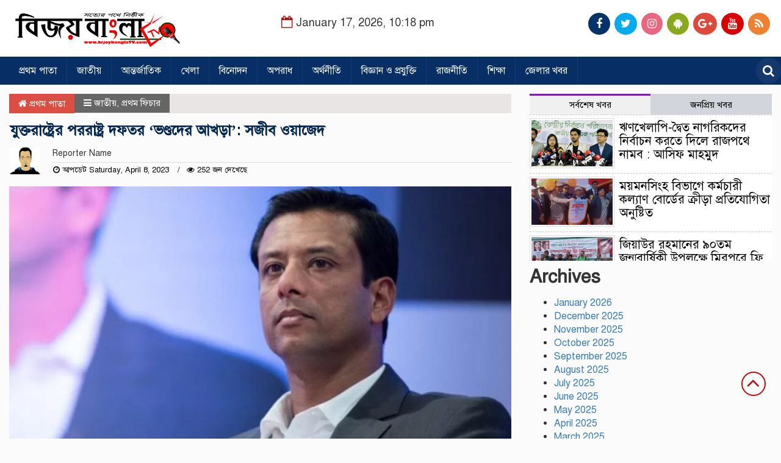

--- FILE ---
content_type: text/html; charset=UTF-8
request_url: https://bijoybanglatv.com/%E0%A6%AF%E0%A7%81%E0%A6%95%E0%A7%8D%E0%A6%A4%E0%A6%B0%E0%A6%BE%E0%A6%B7%E0%A7%8D%E0%A6%9F%E0%A7%8D%E0%A6%B0%E0%A7%87%E0%A6%B0-%E0%A6%AA%E0%A6%B0%E0%A6%B0%E0%A6%BE%E0%A6%B7%E0%A7%8D%E0%A6%9F%E0%A7%8D/
body_size: 16832
content:
<!DOCTYPE html>
<html>
    
    
<head><meta http-equiv="Content-Type" content="text/html; charset=utf-8">
<meta name="viewport" content="width=device-width, initial-scale=1">
<link rel="profile" href="http://themesbazar.com">
<title>  যুক্তরাষ্ট্রের পররাষ্ট্র দফতর ‘ভণ্ডদের আখড়া’: সজীব ওয়াজেদ</title>  


      <script async src="https://pagead2.googlesyndication.com/pagead/js/adsbygoogle.js?client=ca-pub-1849322541649381"
     crossorigin="anonymous"></script>
      
<link rel="icon" href="https://bijoybanglatv.com/wp-content/uploads/2023/02/LOGO-BIJOY.png" type="image/x-icon" />
<link rel="shortcut icon" href="https://bijoybanglatv.com/wp-content/uploads/2023/02/LOGO-BIJOY.png" type="image/x-icon" />       
             


 <meta property="og:title" content="যুক্তরাষ্ট্রের পররাষ্ট্র দফতর ‘ভণ্ডদের আখড়া’: সজীব ওয়াজেদ" /> 
<meta property="og:description" content="" />  
<meta property="og:image" content="https://bijoybanglatv.com/wp-content/uploads/2023/04/Screenshot_10-4-687x390.jpg" /> 
<meta property="og:video" content="" /> 
<meta property="og:video:width" content="560" />  
<meta property="og:video:height" content="340" />  
<meta property="og:video:type" content="application/x-shockwave-flash" />

    
  
        <!-- head section -->
<!-- skin -->
<link rel="stylesheet" href="https://releases.flowplayer.org/7.2.6/skin/skin.css">
<!-- CDNBye hls.js -->
<script src="https://cdn.jsdelivr.net/npm/cdnbye@latest/dist/hls.light.min.js"></script>
<!-- flowplayer -->
<script src="https://releases.flowplayer.org/7.2.6/flowplayer.min.js"></script>

  <title>যুক্তরাষ্ট্রের পররাষ্ট্র দফতর ‘ভণ্ডদের আখড়া’: সজীব ওয়াজেদ &#8211; আমরা সত্যের পথে নির্ভীক</title>
<meta name='robots' content='max-image-preview:large' />
<link rel="alternate" type="application/rss+xml" title="আমরা সত্যের পথে নির্ভীক &raquo; Feed" href="https://bijoybanglatv.com/feed/" />
<link rel="alternate" type="application/rss+xml" title="আমরা সত্যের পথে নির্ভীক &raquo; Comments Feed" href="https://bijoybanglatv.com/comments/feed/" />
<link rel="alternate" type="application/rss+xml" title="আমরা সত্যের পথে নির্ভীক &raquo; যুক্তরাষ্ট্রের পররাষ্ট্র দফতর ‘ভণ্ডদের আখড়া’: সজীব ওয়াজেদ Comments Feed" href="https://bijoybanglatv.com/%e0%a6%af%e0%a7%81%e0%a6%95%e0%a7%8d%e0%a6%a4%e0%a6%b0%e0%a6%be%e0%a6%b7%e0%a7%8d%e0%a6%9f%e0%a7%8d%e0%a6%b0%e0%a7%87%e0%a6%b0-%e0%a6%aa%e0%a6%b0%e0%a6%b0%e0%a6%be%e0%a6%b7%e0%a7%8d%e0%a6%9f%e0%a7%8d/feed/" />
<link rel="alternate" title="oEmbed (JSON)" type="application/json+oembed" href="https://bijoybanglatv.com/wp-json/oembed/1.0/embed?url=https%3A%2F%2Fbijoybanglatv.com%2F%25e0%25a6%25af%25e0%25a7%2581%25e0%25a6%2595%25e0%25a7%258d%25e0%25a6%25a4%25e0%25a6%25b0%25e0%25a6%25be%25e0%25a6%25b7%25e0%25a7%258d%25e0%25a6%259f%25e0%25a7%258d%25e0%25a6%25b0%25e0%25a7%2587%25e0%25a6%25b0-%25e0%25a6%25aa%25e0%25a6%25b0%25e0%25a6%25b0%25e0%25a6%25be%25e0%25a6%25b7%25e0%25a7%258d%25e0%25a6%259f%25e0%25a7%258d%2F" />
<link rel="alternate" title="oEmbed (XML)" type="text/xml+oembed" href="https://bijoybanglatv.com/wp-json/oembed/1.0/embed?url=https%3A%2F%2Fbijoybanglatv.com%2F%25e0%25a6%25af%25e0%25a7%2581%25e0%25a6%2595%25e0%25a7%258d%25e0%25a6%25a4%25e0%25a6%25b0%25e0%25a6%25be%25e0%25a6%25b7%25e0%25a7%258d%25e0%25a6%259f%25e0%25a7%258d%25e0%25a6%25b0%25e0%25a7%2587%25e0%25a6%25b0-%25e0%25a6%25aa%25e0%25a6%25b0%25e0%25a6%25b0%25e0%25a6%25be%25e0%25a6%25b7%25e0%25a7%258d%25e0%25a6%259f%25e0%25a7%258d%2F&#038;format=xml" />
<style id='wp-img-auto-sizes-contain-inline-css' type='text/css'>
img:is([sizes=auto i],[sizes^="auto," i]){contain-intrinsic-size:3000px 1500px}
/*# sourceURL=wp-img-auto-sizes-contain-inline-css */
</style>
<style id='wp-emoji-styles-inline-css' type='text/css'>

	img.wp-smiley, img.emoji {
		display: inline !important;
		border: none !important;
		box-shadow: none !important;
		height: 1em !important;
		width: 1em !important;
		margin: 0 0.07em !important;
		vertical-align: -0.1em !important;
		background: none !important;
		padding: 0 !important;
	}
/*# sourceURL=wp-emoji-styles-inline-css */
</style>
<style id='wp-block-library-inline-css' type='text/css'>
:root{--wp-block-synced-color:#7a00df;--wp-block-synced-color--rgb:122,0,223;--wp-bound-block-color:var(--wp-block-synced-color);--wp-editor-canvas-background:#ddd;--wp-admin-theme-color:#007cba;--wp-admin-theme-color--rgb:0,124,186;--wp-admin-theme-color-darker-10:#006ba1;--wp-admin-theme-color-darker-10--rgb:0,107,160.5;--wp-admin-theme-color-darker-20:#005a87;--wp-admin-theme-color-darker-20--rgb:0,90,135;--wp-admin-border-width-focus:2px}@media (min-resolution:192dpi){:root{--wp-admin-border-width-focus:1.5px}}.wp-element-button{cursor:pointer}:root .has-very-light-gray-background-color{background-color:#eee}:root .has-very-dark-gray-background-color{background-color:#313131}:root .has-very-light-gray-color{color:#eee}:root .has-very-dark-gray-color{color:#313131}:root .has-vivid-green-cyan-to-vivid-cyan-blue-gradient-background{background:linear-gradient(135deg,#00d084,#0693e3)}:root .has-purple-crush-gradient-background{background:linear-gradient(135deg,#34e2e4,#4721fb 50%,#ab1dfe)}:root .has-hazy-dawn-gradient-background{background:linear-gradient(135deg,#faaca8,#dad0ec)}:root .has-subdued-olive-gradient-background{background:linear-gradient(135deg,#fafae1,#67a671)}:root .has-atomic-cream-gradient-background{background:linear-gradient(135deg,#fdd79a,#004a59)}:root .has-nightshade-gradient-background{background:linear-gradient(135deg,#330968,#31cdcf)}:root .has-midnight-gradient-background{background:linear-gradient(135deg,#020381,#2874fc)}:root{--wp--preset--font-size--normal:16px;--wp--preset--font-size--huge:42px}.has-regular-font-size{font-size:1em}.has-larger-font-size{font-size:2.625em}.has-normal-font-size{font-size:var(--wp--preset--font-size--normal)}.has-huge-font-size{font-size:var(--wp--preset--font-size--huge)}.has-text-align-center{text-align:center}.has-text-align-left{text-align:left}.has-text-align-right{text-align:right}.has-fit-text{white-space:nowrap!important}#end-resizable-editor-section{display:none}.aligncenter{clear:both}.items-justified-left{justify-content:flex-start}.items-justified-center{justify-content:center}.items-justified-right{justify-content:flex-end}.items-justified-space-between{justify-content:space-between}.screen-reader-text{border:0;clip-path:inset(50%);height:1px;margin:-1px;overflow:hidden;padding:0;position:absolute;width:1px;word-wrap:normal!important}.screen-reader-text:focus{background-color:#ddd;clip-path:none;color:#444;display:block;font-size:1em;height:auto;left:5px;line-height:normal;padding:15px 23px 14px;text-decoration:none;top:5px;width:auto;z-index:100000}html :where(.has-border-color){border-style:solid}html :where([style*=border-top-color]){border-top-style:solid}html :where([style*=border-right-color]){border-right-style:solid}html :where([style*=border-bottom-color]){border-bottom-style:solid}html :where([style*=border-left-color]){border-left-style:solid}html :where([style*=border-width]){border-style:solid}html :where([style*=border-top-width]){border-top-style:solid}html :where([style*=border-right-width]){border-right-style:solid}html :where([style*=border-bottom-width]){border-bottom-style:solid}html :where([style*=border-left-width]){border-left-style:solid}html :where(img[class*=wp-image-]){height:auto;max-width:100%}:where(figure){margin:0 0 1em}html :where(.is-position-sticky){--wp-admin--admin-bar--position-offset:var(--wp-admin--admin-bar--height,0px)}@media screen and (max-width:600px){html :where(.is-position-sticky){--wp-admin--admin-bar--position-offset:0px}}

/*# sourceURL=wp-block-library-inline-css */
</style>
<style id='classic-theme-styles-inline-css' type='text/css'>
/*! This file is auto-generated */
.wp-block-button__link{color:#fff;background-color:#32373c;border-radius:9999px;box-shadow:none;text-decoration:none;padding:calc(.667em + 2px) calc(1.333em + 2px);font-size:1.125em}.wp-block-file__button{background:#32373c;color:#fff;text-decoration:none}
/*# sourceURL=/wp-includes/css/classic-themes.min.css */
</style>
<link rel='stylesheet' id='bootstrap-css' href='https://bijoybanglatv.com/wp-content/themes/LiveChannel/css/bootstrap.min.css?ver=6.9' type='text/css' media='all' />
<link rel='stylesheet' id='font-awesome-css' href='https://bijoybanglatv.com/wp-content/themes/LiveChannel/css/font-awesome.min.css?ver=6.9' type='text/css' media='all' />
<link rel='stylesheet' id='responsive-css' href='https://bijoybanglatv.com/wp-content/themes/LiveChannel/css/responsive.css?ver=6.9' type='text/css' media='all' />
<link rel='stylesheet' id='menu-css' href='https://bijoybanglatv.com/wp-content/themes/LiveChannel/css/menu.css?ver=6.9' type='text/css' media='all' />
<link rel='stylesheet' id='owl-carousel_min-css' href='https://bijoybanglatv.com/wp-content/themes/LiveChannel/css/owl.carousel.min.css?ver=6.9' type='text/css' media='all' />
<link rel='stylesheet' id='archive-style-css' href='https://bijoybanglatv.com/wp-content/themes/LiveChannel/css/archive-style.css?ver=6.9' type='text/css' media='all' />
<link rel='stylesheet' id='style-css' href='https://bijoybanglatv.com/wp-content/themes/LiveChannel/style.css?ver=6.9' type='text/css' media='all' />
<script type="text/javascript" src="https://bijoybanglatv.com/wp-includes/js/jquery/jquery.min.js?ver=3.7.1" id="jquery-core-js"></script>
<script type="text/javascript" src="https://bijoybanglatv.com/wp-includes/js/jquery/jquery-migrate.min.js?ver=3.4.1" id="jquery-migrate-js"></script>
<script type="text/javascript" src="https://bijoybanglatv.com/wp-content/themes/LiveChannel/js/bootstrap.min.js?ver=6.9" id="js_min-js"></script>
<script type="text/javascript" src="https://bijoybanglatv.com/wp-content/themes/LiveChannel/js/jquery.min.js?ver=6.9" id="jquery-min-js"></script>
<script type="text/javascript" src="https://bijoybanglatv.com/wp-content/themes/LiveChannel/js/owl.carousel.min.js?ver=6.9" id="owl_carousel_min-js"></script>
<script type="text/javascript" src="https://bijoybanglatv.com/wp-content/themes/LiveChannel/js/main.js?ver=6.9" id="main-js"></script>
<link rel="https://api.w.org/" href="https://bijoybanglatv.com/wp-json/" /><link rel="alternate" title="JSON" type="application/json" href="https://bijoybanglatv.com/wp-json/wp/v2/posts/570" /><link rel="EditURI" type="application/rsd+xml" title="RSD" href="https://bijoybanglatv.com/xmlrpc.php?rsd" />
<meta name="generator" content="WordPress 6.9" />
<link rel="canonical" href="https://bijoybanglatv.com/%e0%a6%af%e0%a7%81%e0%a6%95%e0%a7%8d%e0%a6%a4%e0%a6%b0%e0%a6%be%e0%a6%b7%e0%a7%8d%e0%a6%9f%e0%a7%8d%e0%a6%b0%e0%a7%87%e0%a6%b0-%e0%a6%aa%e0%a6%b0%e0%a6%b0%e0%a6%be%e0%a6%b7%e0%a7%8d%e0%a6%9f%e0%a7%8d/" />
<link rel='shortlink' href='https://bijoybanglatv.com/?p=570' />
<link rel="icon" href="https://bijoybanglatv.com/wp-content/uploads/2023/02/cropped-icon-BIJOY-32x32.jpg" sizes="32x32" />
<link rel="icon" href="https://bijoybanglatv.com/wp-content/uploads/2023/02/cropped-icon-BIJOY-192x192.jpg" sizes="192x192" />
<link rel="apple-touch-icon" href="https://bijoybanglatv.com/wp-content/uploads/2023/02/cropped-icon-BIJOY-180x180.jpg" />
<meta name="msapplication-TileImage" content="https://bijoybanglatv.com/wp-content/uploads/2023/02/cropped-icon-BIJOY-270x270.jpg" />
  

<style>


body {
	background-color: #FBFBFB;
    font-size: 16px;
	width:100%;
	font-family: SolaimanLipiNormal;
}

.live{
	background:#000000;
}

.top_scrool_1{
    background: #FF0000;
    padding: 12px 5px;
    color:#fff;
    font-size: 16px;
    text-align: left;
}
.bottom_scrool_1{
    background: #FF0000;
    padding: 12px 5px;
    color:#fff;
    font-size: 16px;
    text-align: left;
}
.date-time{
    background: #FF0000;
    padding: 12px 5px;
    color:#fff;
    font-size: 16px;
    text-align: left;
}

.cat_title_one{
    display: block;
    margin-bottom:7px;
    background-color: #FBF8F8;
    border-bottom: 2px solid#01284F;
    border-top: 1px solid#EDE9E9;
    border-right: 1px solid#EDE9E9;
} 
.cat_title_one  a{ 
    color:#fff;
    font-weight:800;
    font-size: 18px;
    text-decoration: none; 
    position:relative;
    display: inline-block; 
    margin: 0px 0 0 0 !important;
    background: #01284F;
    padding:8px 20px;
}
.cat_title_one a:after{
    left: 100%;
    height: 0;
    width: 7px;
    position: absolute;
    top: 0;
    content: "";
    pointer-events: none;
    margin-left: 0;
    margin-top: 0;
    border-bottom: 43px solid #01284F;
    border-right: 30px solid transparent;
}

.cat_title_two{
	background:#034296;
	border-left:4px solid#B30F0F;
	padding:5px;
	margin-bottom:7px;
}
.cat_title_two a{
    color:#fff;
    font-weight:800;
    font-size: 20px;
    text-decoration: none;
    padding-left: 5px;
}

.cat_title_three{
    display: block;
    margin-bottom:7px;
    background-color: #b0d2f4;
} 
.cat_title_three  a{ 
    color:#fff;
    font-weight:800;
    font-size: 18px;
    text-decoration: none; 
    position:relative;
    display: inline-block; 
    margin: 0px 0 0 0 !important;
    background: #004F8A;
    padding:8px 20px;
}
.cat_title_three a:after{
    left: 100%;
    height: 0;
    width: 7px;
    position: absolute;
    top: 0;
    content: "";
    pointer-events: none;
    margin-left: 0;
    margin-top: 0;
    border-top: 41px solid #004F8A;
    border-right: 8px solid transparent;
}

.cat_title_four{
	background:#f2f2f2;
	border-bottom:4px solid#660101;
	padding:5px;
	margin-bottom:7px;
}
.cat_title_four a{
    color:#000;
    font-weight:800;
    font-size: 20px;
    text-decoration: none;
    padding-left: 5px;
}

.overly_hadding_1 {
  position: absolute; 
  bottom: 0; 
  background: rgb(0, 0, 0);
  background: rgba(0, 0, 0, 0.3); /* Black see-through */
  color: #f1f1f1; 
  width: 100%;
  transition: .5s ease;
  opacity:0;
  padding:10px;
  margin:0;
}
.overly_hadding_1 a {
    text-decoration:none;
    font-size:22px;
	line-height:auto;
	font-weight:400;
    color:#fff;
}
.overly_hadding_1 a:hover {
    color: #F9FF06
}

.Name .overly_hadding_1 {
  opacity: 1;
}

.overly_hadding_2 {
  position: absolute; 
  bottom: 0; 
  background: rgb(0, 0, 0);
  background: rgba(0, 0, 0, 0.3); /* Black see-through */
  color: #f1f1f1; 
  width: 100%;
  transition: .5s ease;
  opacity:0;
  padding: 10px;
  margin:0;
}
.overly_hadding_2 a {
    text-decoration:none;
    font-size:18px;
	line-height:auto;
	font-weight:400;
    color:#fff;
}
.overly_hadding_2 a:hover {
    color: #F9FF06
}

.Name .overly_hadding_2 {
  opacity: 1;
}

.hadding_01{  
    padding: 7px 5px;
    margin: 0;
}
.hadding_01 a{
font-size:22px;
	line-height:auto;
	font-weight:400;
    color:#000;
    text-decoration:none;
}
.hadding_01 a:hover{
    color:#960303;
}

.hadding_02{  
    padding-top:5px;
    padding-bottom:5px;
    margin: 0;
}
.hadding_02 a{
    font-size:20px;
	line-height:auto;
	font-weight:400;
    color:#000;
    text-decoration:none;
}
.hadding_02 a i{
    color:#d80404;
}
.hadding_02 a:hover{
    color:#020257;
}

.hadding_03{  
    padding-right: 3px;
    padding-left: 6px;
    padding-bottom:4px;
    margin: 0;
}
.hadding_03 a{
    font-size:17px;
	line-height:auto;
	font-weight:400;
    color:#000;
    text-decoration:none;
}
.hadding_03 a:hover{
    color:#FE0B05;
}

.more_news {
    float:right;
    margin-bottom: 3px;
}
.more_news a{
    display: inline-block;
    font-size:15px;
	font-weight:500;
    color:#FE0303;
    padding: 6px 20px;
    border-radius: 50px;
    transition: .3s;
    margin-top: 2px;
    text-decoration: none;
  }
.more_news a:hover{
    color: #049D0F;
    transition: .7s;
  }

 
.facebook_title{
	font-size:20px;
	font-weight: 800;
    color:#fff;
	background:#034296;
	border-left:4px solid#B30F0F;
	padding:5px;
	margin-bottom:7px;
}
.archive_calender_sec{
	margin:8px 0px;
	overflow:hidden;
}
.archive_title{
	font-size:20px;
	font-weight: 800;
    color:#fff;
	background:#034296;
	border-left:4px solid#B30F0F;
	padding:5px;
	margin-bottom:7px;
}

.widget_area h3{
	font-size:20px;
	font-weight:800;
    color:#fff;
	background:#034296;
	border-left:4px solid#B30F0F;
	padding:5px;
	margin-bottom:7px;
}

.footer_section{
    padding: 20px 0;
    background-image: url(https://bijoybanglatv.com/wp-content/themes/LiveChannel/images/ftr_bg.jpg);
    background-size: cover;
    background-position: center;
    background-attachment: fixed;
    position: relative;
    z-index: 1;
}
.footer_section:before{
    position: absolute;
    left: 0;
    top: 0;
    content: "";
    width: 100%;
    height: 100%;
    background: rgba(0,0,0,0.9);
    z-index: -1;
}

.footer-border {
    border-bottom: 1px solid #D3DBCE;
    padding-top: 10px;
    padding-bottom: 10px;
}
.footer-menu ul li a{
    color: #D3DBCE;
    text-decoration: none;
}
.editorial-text{
    font-size: 17px;
    color: #D3DBCE;
    text-align: right; 
}
.address-text{
    text-align: left;
    font-size: 17px;
    color: #D3DBCE; 
}

.root_01{
    font-size: 16px;
    color: #B8B8B8;
}
.root_02 {
    font-size: 16px;
    color: #B8B8B8;
    text-align: right;
}


.menu_section{
    background:  #082e66;
}
.menu_bottom { 
    background:  #082e66;
 }
.menu_area .menu_bottom .mainmenu a , .navbar-default .navbar-nav > li > a {
    font-size: 16px;
    color: #fff;
    text-transform: capitalize;
    padding: 13px 16px;
    border-right:1px solid#15396d;
}

.navbar-default .navbar-nav > .active > a, .navbar-default .navbar-nav > .active > a:hover, 
.navbar-default .navbar-nav > .active > a:focus {
    color: #fff !important;
    margin: 0px;
    background-color: #174384;
}
.search-icon i {
    color: #fff;
    font-size: 20px;
    -webkit-border-radius: 50px;
    -moz-border-radius: 50px;
    border-radius: 50px;
    padding: 11px;
    -webkit-transition: all 0.8s;
    -moz-transition: all 0.8s;
    -o-transition: all 0.8s;
    -ms-transition: all 0.8s;
    transition: all 0.8s;
    background: #15396d;
}

</style>
      
    </head>
    <body>

<!------------- Archive start --------------->
    <script src="https://code.jquery.com/jquery-1.12.4.js"></script>
  <script src="https://code.jquery.com/ui/1.12.1/jquery-ui.js"></script>
  <script type="text/javascript">
       $(function() {
               $("#datepicker").datepicker({ dateFormat: "yymmdd",       changeMonth: true,
      changeYear: true }).val()
   
       });

   </script> 



	 


<div class="header_section">
			
	
		<div class="container-fluid">
	
		   
			
	<div class="row">
		<div class="col-md-3 col-sm-3">
			<div class="header_logo">
			<a href="https://bijoybanglatv.com">
			    <img src=" https://bijoybanglatv.com/wp-content/uploads/2023/02/LOGO-BIJOY-sqare.png" alt="Logo" width="100%"></a> 
			</div>
		</div>				
		<div class="col-md-5 col-sm-5">
			<div class="date">
				<i class="fa fa-calendar-o "></i> 
						   
										January 17, 2026, 10:18 pm 
							</div>
		</div>				
		<div class="col-md-4 col-sm-4">
			<div class="top_hdr_social">
				<ul>
					<li><a href="https://www.facebook.com/dainikbijoybangla/" target="_blank" class="facebook1"> <i class="fa fa-facebook"></i></a></li>
					<li><a href="#" target="_blank" class="twitter1"> <i class="fa fa-twitter"></i></a></li>
					<li><a href="#" target="_blank" class="instagram1"> <i class="fa fa-instagram"></i></a></li>
					<li><a href="#" target="_blank" class="android1"> <i class="fa fa-android"></i></a></li>
					<li><a href="#" target="_blank" class="google_plus1"> <i class="fa fa-google-plus"></i></a></li>
					<li><a href="https://www.youtube.com/@bijoybanglatv24" target="_blank" class="youtube1"> <i class="fa fa-youtube"></i></a></li>
					<li><a href="#" target="_blank" class="rss1"> <i class="fa fa-rss"></i></a></li>
				</ul>
			</div>
		</div>				
	</div>
</div>
</div>  
<!------------ Menu & Search section Start -------------->

		<section class="menu_section" id="myHeader">
            
						
					<div class="container-fluid">
				
					   
									
                <div class="row">
                	<div class="col-xs-10 col-md-11 col-sm-11">
                		<div id="menu-area" class="menu_area">
		                    <div class="menu_bottom">
                                <nav role="navigation" class="navbar navbar-default mainmenu">
                            <!-- Brand and toggle get grouped for better mobile display -->
                                    <div class="navbar-header">
                                        <button type="button" data-target="#navbarCollapse" data-toggle="collapse" class="navbar-toggle">
                                            <span class="sr-only">Toggle navigation</span>
                                            <span class="icon-bar"></span>
                                            <span class="icon-bar"></span>
                                            <span class="icon-bar"></span>
                                        </button>
                                    </div>
                                    <!-- Collection of nav links and other content for toggling -->
                                    <div id="navbarCollapse" class="collapse navbar-collapse">
                                        <div class="menu-menu-container"><ul id="menu-menu" class="nav navbar-nav"><li itemscope="itemscope" itemtype="https://www.schema.org/SiteNavigationElement" id="menu-item-25" class="menu-item menu-item-type-custom menu-item-object-custom menu-item-home menu-item-25"><a title="প্রথম পাতা" href="https://bijoybanglatv.com/">প্রথম পাতা</a></li>
<li itemscope="itemscope" itemtype="https://www.schema.org/SiteNavigationElement" id="menu-item-47" class="menu-item menu-item-type-taxonomy menu-item-object-category current-post-ancestor current-menu-parent current-post-parent menu-item-47"><a title="জাতীয়" href="https://bijoybanglatv.com/category/%e0%a6%9c%e0%a6%be%e0%a6%a4%e0%a7%80%e0%a6%af%e0%a6%bc/">জাতীয়</a></li>
<li itemscope="itemscope" itemtype="https://www.schema.org/SiteNavigationElement" id="menu-item-45" class="menu-item menu-item-type-taxonomy menu-item-object-category menu-item-45"><a title="আন্তর্জাতিক" href="https://bijoybanglatv.com/category/%e0%a6%86%e0%a6%a8%e0%a7%8d%e0%a6%a4%e0%a6%b0%e0%a7%8d%e0%a6%9c%e0%a6%be%e0%a6%a4%e0%a6%bf%e0%a6%95/">আন্তর্জাতিক</a></li>
<li itemscope="itemscope" itemtype="https://www.schema.org/SiteNavigationElement" id="menu-item-46" class="menu-item menu-item-type-taxonomy menu-item-object-category menu-item-46"><a title="খেলা" href="https://bijoybanglatv.com/category/%e0%a6%96%e0%a7%87%e0%a6%b2%e0%a6%be/">খেলা</a></li>
<li itemscope="itemscope" itemtype="https://www.schema.org/SiteNavigationElement" id="menu-item-51" class="menu-item menu-item-type-taxonomy menu-item-object-category menu-item-51"><a title="বিনোদন" href="https://bijoybanglatv.com/category/%e0%a6%ac%e0%a6%bf%e0%a6%a8%e0%a7%8b%e0%a6%a6%e0%a6%a8/">বিনোদন</a></li>
<li itemscope="itemscope" itemtype="https://www.schema.org/SiteNavigationElement" id="menu-item-43" class="menu-item menu-item-type-taxonomy menu-item-object-category menu-item-43"><a title="অপরাধ" href="https://bijoybanglatv.com/category/%e0%a6%85%e0%a6%aa%e0%a6%b0%e0%a6%be%e0%a6%a7/">অপরাধ</a></li>
<li itemscope="itemscope" itemtype="https://www.schema.org/SiteNavigationElement" id="menu-item-44" class="menu-item menu-item-type-taxonomy menu-item-object-category menu-item-44"><a title="অর্থনীতি" href="https://bijoybanglatv.com/category/%e0%a6%85%e0%a6%b0%e0%a7%8d%e0%a6%a5%e0%a6%a8%e0%a7%80%e0%a6%a4%e0%a6%bf/">অর্থনীতি</a></li>
<li itemscope="itemscope" itemtype="https://www.schema.org/SiteNavigationElement" id="menu-item-50" class="menu-item menu-item-type-taxonomy menu-item-object-category menu-item-50"><a title="বিজ্ঞান ও প্রযুক্তি" href="https://bijoybanglatv.com/category/%e0%a6%ac%e0%a6%bf%e0%a6%9c%e0%a7%8d%e0%a6%9e%e0%a6%be%e0%a6%a8-%e0%a6%93-%e0%a6%aa%e0%a7%8d%e0%a6%b0%e0%a6%af%e0%a7%81%e0%a6%95%e0%a7%8d%e0%a6%a4%e0%a6%bf/">বিজ্ঞান ও প্রযুক্তি</a></li>
<li itemscope="itemscope" itemtype="https://www.schema.org/SiteNavigationElement" id="menu-item-52" class="menu-item menu-item-type-taxonomy menu-item-object-category menu-item-52"><a title="রাজনীতি" href="https://bijoybanglatv.com/category/%e0%a6%b0%e0%a6%be%e0%a6%9c%e0%a6%a8%e0%a7%80%e0%a6%a4%e0%a6%bf/">রাজনীতি</a></li>
<li itemscope="itemscope" itemtype="https://www.schema.org/SiteNavigationElement" id="menu-item-53" class="menu-item menu-item-type-taxonomy menu-item-object-category menu-item-53"><a title="শিক্ষা" href="https://bijoybanglatv.com/category/%e0%a6%b6%e0%a6%bf%e0%a6%95%e0%a7%8d%e0%a6%b7%e0%a6%be/">শিক্ষা</a></li>
<li itemscope="itemscope" itemtype="https://www.schema.org/SiteNavigationElement" id="menu-item-48" class="menu-item menu-item-type-taxonomy menu-item-object-category menu-item-48"><a title="জেলার খবর" href="https://bijoybanglatv.com/category/%e0%a6%9c%e0%a7%87%e0%a6%b2%e0%a6%be%e0%a6%b0-%e0%a6%96%e0%a6%ac%e0%a6%b0/">জেলার খবর</a></li>
</ul></div>                                    </div>
                                </nav>
		                                    
		                    </div><!-- /.header_bottom -->

		                </div>
                	</div>
                	<div class=" col-xs-2 col-md-1 col-sm-1">
                		<div class="search-large-divice">
							<div class="search-icon-holder"> <a href="#" class="search-icon" data-toggle="modal" data-target=".bd-example-modal-lg"><i class="fa fa-search" aria-hidden="true"></i></a>
								<div class="modal fade bd-example-modal-lg" action="https://bijoybanglatv.com/" tabindex="-1" role="dialog" aria-hidden="true" style="display: none;">
									<div class="modal-dialog modal-lg">
										<div class="modal-content">
											<div class="modal-header">
												<button type="button" class="close" data-dismiss="modal" aria-label="Close"> <i class="fa fa-times-circle" aria-hidden="true"></i> </button>
											</div>
											<div class="modal-body">
												<div class="row">
													<div class="col-md-12">
														<div class="custom-search-input">
															<form>
																<div class="input-group">
																	<input class="search form-control input-lg" placeholder="Write Here.." value=""name="s" type="text">
																	<span class="input-group-btn">
																	<button class="btn btn-lg" type="submit"> <i class="fa fa-search" aria-hidden="true"></i> </button>
																</span> </div>
															</form>
														</div>
													</div>
												</div>
											</div>
										</div>
									</div>
								</div>
							</div>
						</div>
                	</div>
                </div>
            </div>
        </section>	
 
 

         <!--==================================
               national-section start
         ===================================-->

         <section class="singlepage-section">
		 
		 			
					<div class="container-fluid">
				
					   
									
            <div class="row">
                <div class="col-md-8 col-sm-8">
				
					<div class="add">
						 					</div>
					
				
                    										
                    <div class="single-cat-info">
                        <div class="single-cat-home">
                            <a href="https://bijoybanglatv.com/"><i class="fa fa-home" aria-hidden="true"></i> প্রথম পাতা </a>
                        </div>
                        <div class="single-cat-cate">
                            <i class="fa fa-bars" aria-hidden="true"></i>  <a href="https://bijoybanglatv.com/category/%e0%a6%9c%e0%a6%be%e0%a6%a4%e0%a7%80%e0%a6%af%e0%a6%bc/" rel="category tag">জাতীয়</a>, <a href="https://bijoybanglatv.com/category/%e0%a6%aa%e0%a7%8d%e0%a6%b0%e0%a6%a5%e0%a6%ae-%e0%a6%ab%e0%a6%bf%e0%a6%9a%e0%a6%be%e0%a6%b0/" rel="category tag">প্রথম ফিচার</a> 
                        </div>
                    </div>

                    <div class="single-title">
                        <h3>যুক্তরাষ্ট্রের পররাষ্ট্র দফতর ‘ভণ্ডদের আখড়া’: সজীব ওয়াজেদ</h3>
                    </div>

					
					
				 <!--========= reporter image title section start ===========-->	
					

					<div class="view-section">
					 <div class="row">
                        
                            <div class="col-md-1 col-sm-1 col-xs-2">
                                <div class="reportar-img">
								
																<img src="https://bijoybanglatv.com/wp-content/themes/LiveChannel/images/noimagee.gif" width="100%" />
																
								
                                    
									
                                </div>
                            </div>
                            <div class="col-md-11 col-sm-11 col-xs-10">
                                <div class="reportar-sec">
                                    <div class="reportar-title">
										
										
																			
								Reporter Name								
																
								
								
                                    </div>
                                    <div class="sgl-page-views-count">
                                        <ul>
                                            <li> <i class="fa fa-clock-o"></i>  
											আপডেট 
																																			Saturday, April 8, 2023																						</li>
											
											<!-- *(view-tab show or hide open)*-->	
												
												<!-- *(view-tab show or hide open)*-->
							
											<li class="active"> 
											<i class="fa fa-eye"></i> 
																				   
																							 252																							জন দেখেছে  
											</li>
												
												 
										 									<!-- *(view-tab show or hide close)*-->
				
                                        </ul>
                                    </div>                                 
                                </div>
                            </div>
                        </div>
                    </div>
					
					
					<!--========= reporter image title section close ===========-->	
					
					

                    <div class="single-img">
                        <!-- Post Image Code Start--> 
						<img width="687" height="390" src="https://bijoybanglatv.com/wp-content/uploads/2023/04/Screenshot_10-4-687x390.jpg" class="attachment-post-thumbnail size-post-thumbnail wp-post-image" alt="" decoding="async" fetchpriority="high" />							<!-- Post Image Code Close-->
							 
                    </div>

                    <div class="single-dtls">
                        
<p><strong>দৈনিক বিজয়বাংলা ডেস্ক ::</strong> মার্কিন যুক্তরাষ্ট্রের পররাষ্ট্র দফতরকে ‘ভণ্ডদের আখড়া’ বলে আখ্যা দিয়েছেন প্রধানমন্ত্রী শেখ হাসিনার তথ্য ও যোগাযোগ প্রযুক্তি বিষয়ক উপদেষ্টা সজীব ওয়াজেদ জয়। টেনেসিতে দু’জন কৃষ্ণাঙ্গ নেতাকে রাজ্যের আইনসভা থেকে বহিষ্কারের খবর শেয়ার করে ফেসবুকে বঙ্গবন্ধুর দৌহিত্র সজীব ওয়াজেদ জয় লেখেন, আইনসভার সদস্যরা ভোট দিয়ে দুই সংখ্যালঘু আইনপ্রণেতাকে বহিষ্কার করেছে, যদিও একজন শ্বেতাঙ্গকে রেখে দিয়েছে। এই হলো মার্কিন যুক্তরাষ্ট্রের গণতন্ত্রের অবস্থা। যুক্তরাষ্ট্রের স্টেট ডিপার্টমেন্ট এক দল ভণ্ডদের আখড়া ছাড়া আর কিছুই নয়।</p>



<p>যুক্তরাষ্ট্রের পররাষ্ট্র দফতরের সর্বশেষ মানবাধিকার প্রতিবেদনেও বাংলাদেশে নির্বাচন ব্যবস্থা, গণতন্ত্রকে প্রশ্নবিদ্ধ করা হয়েছিল। দুই বছর আগে র‌্যাবের উপর নিষেধাজ্ঞা দেয় যুক্তরাষ্ট্র সরকার। র‌্যাবের বিচারবহির্ভূত হত্যাকাণ্ড নিয়ে ডয়চে ভেলের সাম্প্রতিক ভিডিও প্রতিবেদন নিয়েও প্রতিক্রিয়া জানায় ঢাকায় অবস্থিত যুক্তরাষ্ট্রের কূটনৈতিক মিশন। </p>



<p>নিয়মিত ব্রিফিংয়ে এক প্রশ্নের জবাবে যুক্তরাষ্ট্রের পররাষ্ট্র দফতরের উপ-মুখপাত্র বেদান্ত প্যাটেল বলেন, ডয়চে ভেলের সাম্প্রতিক ভিডিও প্রতিবেদনে থাকা অভিযোগ ‘অত্যন্ত সাবধানতার’ সাথে খতিয়ে দেখা হবে এবং মানবাধিকার লঙ্ঘনকারীদের অবশ্যই জবাবদিহি করতে হবে। এমন বক্তব্যের ২৪ ঘণ্টার মধ্যে সজীব ওয়াজেদ ফেসবুক পোস্টে পররাষ্ট্র দপ্তর নিয়ে এমন প্রতিক্রিয়া দেখালেন।</p>



<p>গত ২৭ মার্চে টেনেসির ন্যাশভিল শহরের একটি স্কুলে বন্দুক হামলায় তিন শিশুসহ অন্তত ছয়জন নিহত হয়। হতাহতের ওই ঘটনার পর বন্দুক আইন সংস্কার দাবির আন্দোলন দানা বাঁধে। শত শত বিক্ষোভকারী পদযাত্রা করে রাজ্যের ক্যাপিটল ভবনে গিয়ে কঠোর বন্দুক আইনের দাবি তোলে। ওই আন্দোলেনর একাত্মতা জানান তিন ডেমোক্র্যাট নেতা গ্লোরিয়া জনসন, জাস্টিন জোনস ও জাস্টিন পিয়ারসন। তারা মাইক হাতে নিয়ে প্রতিবাদ-বিক্ষোভ করে বন্দুক আইন সংস্কারের দাবি জানান। এতে তারা রোষানলে পড়েন রিপাবলিকানদের।</p>



<p>বিবিসি জানিয়ে, বৃহস্পতিবার টেনেসির প্রতিনিধি পরিষদে ‘উচ্ছৃঙ্খল আচরণের’ জন্য তিন আইনপ্রণেতাকে বহিষ্কার করতে রিপাবলিকান নেতাদের আনা একটি প্রস্তাবের উপর ভোট হয়। ভোটে কৃষ্ণাঙ্গ দুই আইনপ্রণেতা জাস্টিন জোনস (২৭) ও জাস্টিন পিয়ারসন (২৮) প্রতিনিধি পরিষদ থেকে তাদের সদস্যপদ হারান। তবে একটি মাত্র ভোটের কারণে সদস‍্যপদ হারানো থেকে বেঁচে যান শ্বেতাঙ্গ জনসন। </p>
                    </div>
					
					<div class="add">
						 					</div>
					
				
					
										
                    <div class="sgl-page-social-title">
                        <h4>সোস্যাল মিডিয়ায় শেয়ার করুন...</h4>
                    </div>

                    <div class="sgl-page-social">
                        <ul>
							<li><a href="http://www.facebook.com/sharer.php?u=https%3A%2F%2Fbijoybanglatv.com%2F%25e0%25a6%25af%25e0%25a7%2581%25e0%25a6%2595%25e0%25a7%258d%25e0%25a6%25a4%25e0%25a6%25b0%25e0%25a6%25be%25e0%25a6%25b7%25e0%25a7%258d%25e0%25a6%259f%25e0%25a7%258d%25e0%25a6%25b0%25e0%25a7%2587%25e0%25a6%25b0-%25e0%25a6%25aa%25e0%25a6%25b0%25e0%25a6%25b0%25e0%25a6%25be%25e0%25a6%25b7%25e0%25a7%258d%25e0%25a6%259f%25e0%25a7%258d%2F" class="ffacebook" target="_blank"> <i class="fa fa-facebook"></i> Facebook</a></li>

							<li><a href="https://twitter.com/share?text=%E0%A6%AF%E0%A7%81%E0%A6%95%E0%A7%8D%E0%A6%A4%E0%A6%B0%E0%A6%BE%E0%A6%B7%E0%A7%8D%E0%A6%9F%E0%A7%8D%E0%A6%B0%E0%A7%87%E0%A6%B0+%E0%A6%AA%E0%A6%B0%E0%A6%B0%E0%A6%BE%E0%A6%B7%E0%A7%8D%E0%A6%9F%E0%A7%8D%E0%A6%B0+%E0%A6%A6%E0%A6%AB%E0%A6%A4%E0%A6%B0+%E2%80%98%E0%A6%AD%E0%A6%A3%E0%A7%8D%E0%A6%A1%E0%A6%A6%E0%A7%87%E0%A6%B0+%E0%A6%86%E0%A6%96%E0%A6%A1%E0%A6%BC%E0%A6%BE%E2%80%99%3A+%E0%A6%B8%E0%A6%9C%E0%A7%80%E0%A6%AC+%E0%A6%93%E0%A6%AF%E0%A6%BC%E0%A6%BE%E0%A6%9C%E0%A7%87%E0%A6%A6" class="ttwitter" target="_blank"> <i class="fa fa-twitter"></i> Twitter</a></li>

							<li><a href="http://digg.com/submit?url=https://bijoybanglatv.com/%e0%a6%af%e0%a7%81%e0%a6%95%e0%a7%8d%e0%a6%a4%e0%a6%b0%e0%a6%be%e0%a6%b7%e0%a7%8d%e0%a6%9f%e0%a7%8d%e0%a6%b0%e0%a7%87%e0%a6%b0-%e0%a6%aa%e0%a6%b0%e0%a6%b0%e0%a6%be%e0%a6%b7%e0%a7%8d%e0%a6%9f%e0%a7%8d/&amp;title=যুক্তরাষ্ট্রের পররাষ্ট্র দফতর ‘ভণ্ডদের আখড়া’: সজীব ওয়াজেদ" class="digg" target="_blank"> <i class="fa fa-digg"></i> Digg </a></li>
							
							<li><a href="http://www.linkedin.com/shareArticle?mini=true&amp;title=যুক্তরাষ্ট্রের পররাষ্ট্র দফতর ‘ভণ্ডদের আখড়া’: সজীব ওয়াজেদ&amp;url=https://bijoybanglatv.com/%e0%a6%af%e0%a7%81%e0%a6%95%e0%a7%8d%e0%a6%a4%e0%a6%b0%e0%a6%be%e0%a6%b7%e0%a7%8d%e0%a6%9f%e0%a7%8d%e0%a6%b0%e0%a7%87%e0%a6%b0-%e0%a6%aa%e0%a6%b0%e0%a6%b0%e0%a6%be%e0%a6%b7%e0%a7%8d%e0%a6%9f%e0%a7%8d/" class="linkedin" target="_blank"> <i class="fa fa-linkedin"></i> Linkedin </a></li>

							<li><a href="http://www.reddit.com/submit?url=https://bijoybanglatv.com/%e0%a6%af%e0%a7%81%e0%a6%95%e0%a7%8d%e0%a6%a4%e0%a6%b0%e0%a6%be%e0%a6%b7%e0%a7%8d%e0%a6%9f%e0%a7%8d%e0%a6%b0%e0%a7%87%e0%a6%b0-%e0%a6%aa%e0%a6%b0%e0%a6%b0%e0%a6%be%e0%a6%b7%e0%a7%8d%e0%a6%9f%e0%a7%8d/&amp;title=যুক্তরাষ্ট্রের পররাষ্ট্র দফতর ‘ভণ্ডদের আখড়া’: সজীব ওয়াজেদ" class="reddit" target="_blank"> <i class="fa fa-reddit"></i> Reddit </a></li>
							
							<li><a href="https://plus.google.com/share?url=https%3A%2F%2Fbijoybanglatv.com%2F%25e0%25a6%25af%25e0%25a7%2581%25e0%25a6%2595%25e0%25a7%258d%25e0%25a6%25a4%25e0%25a6%25b0%25e0%25a6%25be%25e0%25a6%25b7%25e0%25a7%258d%25e0%25a6%259f%25e0%25a7%258d%25e0%25a6%25b0%25e0%25a7%2587%25e0%25a6%25b0-%25e0%25a6%25aa%25e0%25a6%25b0%25e0%25a6%25b0%25e0%25a6%25be%25e0%25a6%25b7%25e0%25a7%258d%25e0%25a6%259f%25e0%25a7%258d%2F" class="google-plus" target="_blank"> <i class="fa fa-google-plus"></i> Google Plus</a></li>

							<li><a href="http://www.pinterest.com/pin/create/button/?url=https%3A%2F%2Fbijoybanglatv.com%2F%25e0%25a6%25af%25e0%25a7%2581%25e0%25a6%2595%25e0%25a7%258d%25e0%25a6%25a4%25e0%25a6%25b0%25e0%25a6%25be%25e0%25a6%25b7%25e0%25a7%258d%25e0%25a6%259f%25e0%25a7%258d%25e0%25a6%25b0%25e0%25a7%2587%25e0%25a6%25b0-%25e0%25a6%25aa%25e0%25a6%25b0%25e0%25a6%25b0%25e0%25a6%25be%25e0%25a6%25b7%25e0%25a7%258d%25e0%25a6%259f%25e0%25a7%258d%2F&media=https://bijoybanglatv.com/wp-content/uploads/2023/04/Screenshot_10-4.jpg&description=%E0%A6%AF%E0%A7%81%E0%A6%95%E0%A7%8D%E0%A6%A4%E0%A6%B0%E0%A6%BE%E0%A6%B7%E0%A7%8D%E0%A6%9F%E0%A7%8D%E0%A6%B0%E0%A7%87%E0%A6%B0+%E0%A6%AA%E0%A6%B0%E0%A6%B0%E0%A6%BE%E0%A6%B7%E0%A7%8D%E0%A6%9F%E0%A7%8D%E0%A6%B0+%E0%A6%A6%E0%A6%AB%E0%A6%A4%E0%A6%B0+%E2%80%98%E0%A6%AD%E0%A6%A3%E0%A7%8D%E0%A6%A1%E0%A6%A6%E0%A7%87%E0%A6%B0+%E0%A6%86%E0%A6%96%E0%A6%A1%E0%A6%BC%E0%A6%BE%E2%80%99%3A+%E0%A6%B8%E0%A6%9C%E0%A7%80%E0%A6%AC+%E0%A6%93%E0%A6%AF%E0%A6%BC%E0%A6%BE%E0%A6%9C%E0%A7%87%E0%A6%A6+-+https%3A%2F%2Fbijoybanglatv.com%2F%25e0%25a6%25af%25e0%25a7%2581%25e0%25a6%2595%25e0%25a7%258d%25e0%25a6%25a4%25e0%25a6%25b0%25e0%25a6%25be%25e0%25a6%25b7%25e0%25a7%258d%25e0%25a6%259f%25e0%25a7%258d%25e0%25a6%25b0%25e0%25a7%2587%25e0%25a6%25b0-%25e0%25a6%25aa%25e0%25a6%25b0%25e0%25a6%25b0%25e0%25a6%25be%25e0%25a6%25b7%25e0%25a7%258d%25e0%25a6%259f%25e0%25a7%258d%2F" class="pinterest" target="_blank"> <i class="fa fa-pinterest"></i> Pinterest </a></li>

							<li><a onclick="myFunction()" class="print" target="_blank"> <i class="fa fa-print"></i> Print </a></li>
						</ul>
						
                    </div>
					
					<script>
					function myFunction() {
						window.print();
					}
					</script>
					
					 
			 				   
				   <!-- *(view-tab show or hide open)*-->	
				
					    
<div id="comments" class="comments-area">
 
     
    	<div id="respond" class="comment-respond">
		<h3 id="reply-title" class="comment-reply-title">Leave a Reply <small><a rel="nofollow" id="cancel-comment-reply-link" href="/%E0%A6%AF%E0%A7%81%E0%A6%95%E0%A7%8D%E0%A6%A4%E0%A6%B0%E0%A6%BE%E0%A6%B7%E0%A7%8D%E0%A6%9F%E0%A7%8D%E0%A6%B0%E0%A7%87%E0%A6%B0-%E0%A6%AA%E0%A6%B0%E0%A6%B0%E0%A6%BE%E0%A6%B7%E0%A7%8D%E0%A6%9F%E0%A7%8D/#respond" style="display:none;">Cancel reply</a></small></h3><form action="https://bijoybanglatv.com/wp-comments-post.php" method="post" id="commentform" class="comment-form"><p class="comment-notes"><span id="email-notes">Your email address will not be published.</span> <span class="required-field-message">Required fields are marked <span class="required">*</span></span></p><p class="comment-form-comment"><label for="comment">Comment <span class="required">*</span></label> <textarea id="comment" name="comment" cols="45" rows="8" maxlength="65525" required="required"></textarea></p><p class="comment-form-author"><label for="author">Name <span class="required">*</span></label> <input id="author" name="author" type="text" value="" size="30" maxlength="245" autocomplete="name" required="required" /></p>
<p class="comment-form-email"><label for="email">Email <span class="required">*</span></label> <input id="email" name="email" type="text" value="" size="30" maxlength="100" aria-describedby="email-notes" autocomplete="email" required="required" /></p>
<p class="comment-form-url"><label for="url">Website</label> <input id="url" name="url" type="text" value="" size="30" maxlength="200" autocomplete="url" /></p>
<p class="comment-form-cookies-consent"><input id="wp-comment-cookies-consent" name="wp-comment-cookies-consent" type="checkbox" value="yes" /> <label for="wp-comment-cookies-consent">Save my name, email, and website in this browser for the next time I comment.</label></p>
<p class="form-submit"><input name="submit" type="submit" id="submit" class="submit" value="Post Comment" /> <input type='hidden' name='comment_post_ID' value='570' id='comment_post_ID' />
<input type='hidden' name='comment_parent' id='comment_parent' value='0' />
</p></form>	</div><!-- #respond -->
	 
</div><!-- #comments -->					 
			 				<!-- *(view-tab show or hide close)*-->
				
					
									
                    <div class="sgl-cat-tittle">
                       এই সম্পর্কিত আরও খবর                    </div>
                    <div class="row">
					
							
                        <div class="col-sm-4 col-md-4">
                            <div class="Name-again box-shadow">
                                <div class="image-again"> 
								<a href="https://bijoybanglatv.com/%e0%a6%8b%e0%a6%a3%e0%a6%96%e0%a7%87%e0%a6%b2%e0%a6%be%e0%a6%aa%e0%a6%bf-%e0%a6%a6%e0%a7%8d%e0%a6%ac%e0%a7%88%e0%a6%a4-%e0%a6%a8%e0%a6%be%e0%a6%97%e0%a6%b0%e0%a6%bf%e0%a6%95%e0%a6%a6%e0%a7%87%e0%a6%b0/">
								<img width="511" height="296" src="https://bijoybanglatv.com/wp-content/uploads/2026/01/Screenshot_31.jpg" class="attachment-post-thumbnail size-post-thumbnail wp-post-image" alt="" decoding="async" loading="lazy" srcset="https://bijoybanglatv.com/wp-content/uploads/2026/01/Screenshot_31.jpg 511w, https://bijoybanglatv.com/wp-content/uploads/2026/01/Screenshot_31-300x174.jpg 300w" sizes="auto, (max-width: 511px) 100vw, 511px" /></a>
                                    <h4 class="sgl-hadding"> <a href="https://bijoybanglatv.com/%e0%a6%8b%e0%a6%a3%e0%a6%96%e0%a7%87%e0%a6%b2%e0%a6%be%e0%a6%aa%e0%a6%bf-%e0%a6%a6%e0%a7%8d%e0%a6%ac%e0%a7%88%e0%a6%a4-%e0%a6%a8%e0%a6%be%e0%a6%97%e0%a6%b0%e0%a6%bf%e0%a6%95%e0%a6%a6%e0%a7%87%e0%a6%b0/">ঋণখেলাপি-দ্বৈত নাগরিকদের নির্বাচন করতে দিলে রাজপথে নামব : আসিফ মাহমুদ	</a> </h4>
                                </div>
                            </div>
                        </div>
                       
					   	
                        <div class="col-sm-4 col-md-4">
                            <div class="Name-again box-shadow">
                                <div class="image-again"> 
								<a href="https://bijoybanglatv.com/%e0%a6%9c%e0%a6%bf%e0%a6%af%e0%a6%bc%e0%a6%be%e0%a6%89%e0%a6%b0-%e0%a6%b0%e0%a6%b9%e0%a6%ae%e0%a6%be%e0%a6%a8%e0%a7%87%e0%a6%b0-%e0%a7%af%e0%a7%a6%e0%a6%a4%e0%a6%ae-%e0%a6%9c%e0%a6%a8%e0%a7%8d/">
								<img width="635" height="360" src="https://bijoybanglatv.com/wp-content/uploads/2026/01/Screenshot_28-2.jpg" class="attachment-post-thumbnail size-post-thumbnail wp-post-image" alt="" decoding="async" loading="lazy" srcset="https://bijoybanglatv.com/wp-content/uploads/2026/01/Screenshot_28-2.jpg 635w, https://bijoybanglatv.com/wp-content/uploads/2026/01/Screenshot_28-2-300x170.jpg 300w" sizes="auto, (max-width: 635px) 100vw, 635px" /></a>
                                    <h4 class="sgl-hadding"> <a href="https://bijoybanglatv.com/%e0%a6%9c%e0%a6%bf%e0%a6%af%e0%a6%bc%e0%a6%be%e0%a6%89%e0%a6%b0-%e0%a6%b0%e0%a6%b9%e0%a6%ae%e0%a6%be%e0%a6%a8%e0%a7%87%e0%a6%b0-%e0%a7%af%e0%a7%a6%e0%a6%a4%e0%a6%ae-%e0%a6%9c%e0%a6%a8%e0%a7%8d/">জিয়াউর রহমানের ৯০তম জন্মবার্ষিকী উপলক্ষে মিরপুরে ফ্রি মেডিকেল ক্যাম্প	</a> </h4>
                                </div>
                            </div>
                        </div>
                       
					   	
                        <div class="col-sm-4 col-md-4">
                            <div class="Name-again box-shadow">
                                <div class="image-again"> 
								<a href="https://bijoybanglatv.com/%e0%a6%95%e0%a7%8d%e0%a6%b7%e0%a6%ae%e0%a6%a4%e0%a6%be%e0%a6%af%e0%a6%bc-%e0%a6%97%e0%a7%87%e0%a6%b2%e0%a7%87-%e0%a6%b6%e0%a6%bf%e0%a6%95%e0%a7%8d%e0%a6%b7%e0%a6%be%e0%a6%96%e0%a6%be%e0%a6%a4%e0%a7%87/">
								<img width="700" height="390" src="https://bijoybanglatv.com/wp-content/uploads/2026/01/Screenshot_26-2-700x390.jpg" class="attachment-post-thumbnail size-post-thumbnail wp-post-image" alt="" decoding="async" loading="lazy" /></a>
                                    <h4 class="sgl-hadding"> <a href="https://bijoybanglatv.com/%e0%a6%95%e0%a7%8d%e0%a6%b7%e0%a6%ae%e0%a6%a4%e0%a6%be%e0%a6%af%e0%a6%bc-%e0%a6%97%e0%a7%87%e0%a6%b2%e0%a7%87-%e0%a6%b6%e0%a6%bf%e0%a6%95%e0%a7%8d%e0%a6%b7%e0%a6%be%e0%a6%96%e0%a6%be%e0%a6%a4%e0%a7%87/">ক্ষমতায় গেলে শিক্ষাখাতে সর্বোচ্চ গুরুত্ব দেবে বিএনপি: সুলতান সালাউদ্দিন টুকু	</a> </h4>
                                </div>
                            </div>
                        </div>
                       
					   	
                    </div>
                    <div class="row">
                        
							
						<div class="col-sm-4 col-md-4">
                            <div class="Name-again box-shadow">
                                <div class="image-again"> 
								<a href="https://bijoybanglatv.com/%e0%a6%96%e0%a6%be%e0%a6%b2%e0%a7%87%e0%a6%a6%e0%a6%be-%e0%a6%9c%e0%a6%bf%e0%a6%af%e0%a6%bc%e0%a6%be%e0%a6%b0-%e0%a6%86%e0%a6%a6%e0%a6%b0%e0%a7%8d%e0%a6%b6%e0%a6%87-%e0%a6%b9%e0%a6%ac%e0%a7%87/">
								<img width="700" height="390" src="https://bijoybanglatv.com/wp-content/uploads/2026/01/Screenshot_25-5-700x390.jpg" class="attachment-post-thumbnail size-post-thumbnail wp-post-image" alt="" decoding="async" loading="lazy" /></a>
                                    <h4 class="sgl-hadding"> <a href="https://bijoybanglatv.com/%e0%a6%96%e0%a6%be%e0%a6%b2%e0%a7%87%e0%a6%a6%e0%a6%be-%e0%a6%9c%e0%a6%bf%e0%a6%af%e0%a6%bc%e0%a6%be%e0%a6%b0-%e0%a6%86%e0%a6%a6%e0%a6%b0%e0%a7%8d%e0%a6%b6%e0%a6%87-%e0%a6%b9%e0%a6%ac%e0%a7%87/">খালেদা জিয়ার আদর্শই হবে আমাদের আগামীর চালিকাশক্তি: ড. মোশাররফ	</a> </h4>
                                </div>
                            </div>
                        </div>
                        
							
						<div class="col-sm-4 col-md-4">
                            <div class="Name-again box-shadow">
                                <div class="image-again"> 
								<a href="https://bijoybanglatv.com/%e0%a7%a7%e0%a7%ab-%e0%a6%ac%e0%a6%9b%e0%a6%b0-%e0%a6%a6%e0%a7%87%e0%a6%b6-%e0%a6%a5%e0%a7%87%e0%a6%95%e0%a7%87-%e0%a6%aa%e0%a7%8d%e0%a6%b0%e0%a6%9a%e0%a7%81%e0%a6%b0-%e0%a6%aa%e0%a6%b0%e0%a6%bf/">
								<img width="509" height="342" src="https://bijoybanglatv.com/wp-content/uploads/2026/01/Screenshot_24-3.jpg" class="attachment-post-thumbnail size-post-thumbnail wp-post-image" alt="" decoding="async" loading="lazy" srcset="https://bijoybanglatv.com/wp-content/uploads/2026/01/Screenshot_24-3.jpg 509w, https://bijoybanglatv.com/wp-content/uploads/2026/01/Screenshot_24-3-300x202.jpg 300w" sizes="auto, (max-width: 509px) 100vw, 509px" /></a>
                                    <h4 class="sgl-hadding"> <a href="https://bijoybanglatv.com/%e0%a7%a7%e0%a7%ab-%e0%a6%ac%e0%a6%9b%e0%a6%b0-%e0%a6%a6%e0%a7%87%e0%a6%b6-%e0%a6%a5%e0%a7%87%e0%a6%95%e0%a7%87-%e0%a6%aa%e0%a7%8d%e0%a6%b0%e0%a6%9a%e0%a7%81%e0%a6%b0-%e0%a6%aa%e0%a6%b0%e0%a6%bf/">১৫ বছর দেশ থেকে প্রচুর পরিমাণে অর্থপাচার হয়েছে : পররাষ্ট্র উপদেষ্টা	</a> </h4>
                                </div>
                            </div>
                        </div>
                        
							
						<div class="col-sm-4 col-md-4">
                            <div class="Name-again box-shadow">
                                <div class="image-again"> 
								<a href="https://bijoybanglatv.com/%e0%a6%95%e0%a7%81%e0%a6%ae%e0%a6%bf%e0%a6%b2%e0%a7%8d%e0%a6%b2%e0%a6%be-%e0%a7%aa-%e0%a6%ac%e0%a6%bf%e0%a6%8f%e0%a6%a8%e0%a6%aa%e0%a6%bf%e0%a6%b0-%e0%a6%aa%e0%a7%8d%e0%a6%b0%e0%a6%be%e0%a6%b0/">
								<img width="700" height="390" src="https://bijoybanglatv.com/wp-content/uploads/2026/01/Screenshot_21-5-700x390.jpg" class="attachment-post-thumbnail size-post-thumbnail wp-post-image" alt="" decoding="async" loading="lazy" srcset="https://bijoybanglatv.com/wp-content/uploads/2026/01/Screenshot_21-5-700x390.jpg 700w, https://bijoybanglatv.com/wp-content/uploads/2026/01/Screenshot_21-5-300x167.jpg 300w, https://bijoybanglatv.com/wp-content/uploads/2026/01/Screenshot_21-5.jpg 722w" sizes="auto, (max-width: 700px) 100vw, 700px" /></a>
                                    <h4 class="sgl-hadding"> <a href="https://bijoybanglatv.com/%e0%a6%95%e0%a7%81%e0%a6%ae%e0%a6%bf%e0%a6%b2%e0%a7%8d%e0%a6%b2%e0%a6%be-%e0%a7%aa-%e0%a6%ac%e0%a6%bf%e0%a6%8f%e0%a6%a8%e0%a6%aa%e0%a6%bf%e0%a6%b0-%e0%a6%aa%e0%a7%8d%e0%a6%b0%e0%a6%be%e0%a6%b0/">কুমিল্লা-৪: বিএনপির প্রার্থী মনজুরুল অবৈধ প্রার্থী, হাসনাত বৈধ— আপিলে ইসির সিদ্ধান্ত	</a> </h4>
                                </div>
                            </div>
                        </div>
                        
							
                    </div>
					
					<div class="add">
						 					</div>
					
					
                </div>
                <div class="col-md-4 col-sm-4">
                    <div class="tab-header">
								<!-- Nav tabs -->
								<ul class="nav nav-tabs nav-justified" role="tablist">
									<li role="presentation" class="active"><a href="#tab21" aria-controls="tab21" role="tab" data-toggle="tab" aria-expanded="false">সর্বশেষ খবর</a></li>
									<li role="presentation" ><a href="#tab22" aria-controls="tab22" role="tab" data-toggle="tab" aria-expanded="true">জনপ্রিয় খবর</a></li>
								</ul>

								<!-- Tab panes -->
								<div class="tab-content ">
									<div role="tabpanel" class="tab-pane in active" id="tab21">

										<div class="news-titletab">
										
																																		
											<div class="little_img border">
                                            	 <img width="511" height="296" src="https://bijoybanglatv.com/wp-content/uploads/2026/01/Screenshot_31.jpg" class="attachment-post-thumbnail size-post-thumbnail wp-post-image" alt="" decoding="async" loading="lazy" srcset="https://bijoybanglatv.com/wp-content/uploads/2026/01/Screenshot_31.jpg 511w, https://bijoybanglatv.com/wp-content/uploads/2026/01/Screenshot_31-300x174.jpg 300w" sizes="auto, (max-width: 511px) 100vw, 511px" />                                            <h4 class="hadding_02">	<a href="https://bijoybanglatv.com/%e0%a6%8b%e0%a6%a3%e0%a6%96%e0%a7%87%e0%a6%b2%e0%a6%be%e0%a6%aa%e0%a6%bf-%e0%a6%a6%e0%a7%8d%e0%a6%ac%e0%a7%88%e0%a6%a4-%e0%a6%a8%e0%a6%be%e0%a6%97%e0%a6%b0%e0%a6%bf%e0%a6%95%e0%a6%a6%e0%a7%87%e0%a6%b0/">ঋণখেলাপি-দ্বৈত নাগরিকদের নির্বাচন করতে দিলে রাজপথে নামব : আসিফ মাহমুদ</a></h4>
                                        </div>
											
																																			
											<div class="little_img border">
                                            	 <img width="577" height="327" src="https://bijoybanglatv.com/wp-content/uploads/2026/01/Screenshot_30.jpg" class="attachment-post-thumbnail size-post-thumbnail wp-post-image" alt="" decoding="async" loading="lazy" srcset="https://bijoybanglatv.com/wp-content/uploads/2026/01/Screenshot_30.jpg 577w, https://bijoybanglatv.com/wp-content/uploads/2026/01/Screenshot_30-300x170.jpg 300w" sizes="auto, (max-width: 577px) 100vw, 577px" />                                            <h4 class="hadding_02">	<a href="https://bijoybanglatv.com/%e0%a6%ae%e0%a6%af%e0%a6%bc%e0%a6%ae%e0%a6%a8%e0%a6%b8%e0%a6%bf%e0%a6%82%e0%a6%b9-%e0%a6%ac%e0%a6%bf%e0%a6%ad%e0%a6%be%e0%a6%97%e0%a7%87-%e0%a6%95%e0%a6%b0%e0%a7%8d%e0%a6%ae%e0%a6%9a%e0%a6%be%e0%a6%b0/">ময়মনসিংহ বিভাগে কর্মচারী কল্যাণ বোর্ডের ক্রীড়া প্রতিযোগিতা অনুষ্টিত</a></h4>
                                        </div>
											
																																			
											<div class="little_img border">
                                            	 <img width="635" height="360" src="https://bijoybanglatv.com/wp-content/uploads/2026/01/Screenshot_28-2.jpg" class="attachment-post-thumbnail size-post-thumbnail wp-post-image" alt="" decoding="async" loading="lazy" srcset="https://bijoybanglatv.com/wp-content/uploads/2026/01/Screenshot_28-2.jpg 635w, https://bijoybanglatv.com/wp-content/uploads/2026/01/Screenshot_28-2-300x170.jpg 300w" sizes="auto, (max-width: 635px) 100vw, 635px" />                                            <h4 class="hadding_02">	<a href="https://bijoybanglatv.com/%e0%a6%9c%e0%a6%bf%e0%a6%af%e0%a6%bc%e0%a6%be%e0%a6%89%e0%a6%b0-%e0%a6%b0%e0%a6%b9%e0%a6%ae%e0%a6%be%e0%a6%a8%e0%a7%87%e0%a6%b0-%e0%a7%af%e0%a7%a6%e0%a6%a4%e0%a6%ae-%e0%a6%9c%e0%a6%a8%e0%a7%8d/">জিয়াউর রহমানের ৯০তম জন্মবার্ষিকী উপলক্ষে মিরপুরে ফ্রি মেডিকেল ক্যাম্প</a></h4>
                                        </div>
											
																																			
											<div class="little_img border">
                                            	 <img width="700" height="390" src="https://bijoybanglatv.com/wp-content/uploads/2026/01/Screenshot_26-2-700x390.jpg" class="attachment-post-thumbnail size-post-thumbnail wp-post-image" alt="" decoding="async" loading="lazy" />                                            <h4 class="hadding_02">	<a href="https://bijoybanglatv.com/%e0%a6%95%e0%a7%8d%e0%a6%b7%e0%a6%ae%e0%a6%a4%e0%a6%be%e0%a6%af%e0%a6%bc-%e0%a6%97%e0%a7%87%e0%a6%b2%e0%a7%87-%e0%a6%b6%e0%a6%bf%e0%a6%95%e0%a7%8d%e0%a6%b7%e0%a6%be%e0%a6%96%e0%a6%be%e0%a6%a4%e0%a7%87/">ক্ষমতায় গেলে শিক্ষাখাতে সর্বোচ্চ গুরুত্ব দেবে বিএনপি: সুলতান সালাউদ্দিন টুকু</a></h4>
                                        </div>
											
																																			
											<div class="little_img border">
                                            	 <img width="700" height="390" src="https://bijoybanglatv.com/wp-content/uploads/2026/01/Screenshot_25-5-700x390.jpg" class="attachment-post-thumbnail size-post-thumbnail wp-post-image" alt="" decoding="async" loading="lazy" />                                            <h4 class="hadding_02">	<a href="https://bijoybanglatv.com/%e0%a6%96%e0%a6%be%e0%a6%b2%e0%a7%87%e0%a6%a6%e0%a6%be-%e0%a6%9c%e0%a6%bf%e0%a6%af%e0%a6%bc%e0%a6%be%e0%a6%b0-%e0%a6%86%e0%a6%a6%e0%a6%b0%e0%a7%8d%e0%a6%b6%e0%a6%87-%e0%a6%b9%e0%a6%ac%e0%a7%87/">খালেদা জিয়ার আদর্শই হবে আমাদের আগামীর চালিকাশক্তি: ড. মোশাররফ</a></h4>
                                        </div>
											
																																			
											<div class="little_img border">
                                            	 <img width="509" height="342" src="https://bijoybanglatv.com/wp-content/uploads/2026/01/Screenshot_24-3.jpg" class="attachment-post-thumbnail size-post-thumbnail wp-post-image" alt="" decoding="async" loading="lazy" srcset="https://bijoybanglatv.com/wp-content/uploads/2026/01/Screenshot_24-3.jpg 509w, https://bijoybanglatv.com/wp-content/uploads/2026/01/Screenshot_24-3-300x202.jpg 300w" sizes="auto, (max-width: 509px) 100vw, 509px" />                                            <h4 class="hadding_02">	<a href="https://bijoybanglatv.com/%e0%a7%a7%e0%a7%ab-%e0%a6%ac%e0%a6%9b%e0%a6%b0-%e0%a6%a6%e0%a7%87%e0%a6%b6-%e0%a6%a5%e0%a7%87%e0%a6%95%e0%a7%87-%e0%a6%aa%e0%a7%8d%e0%a6%b0%e0%a6%9a%e0%a7%81%e0%a6%b0-%e0%a6%aa%e0%a6%b0%e0%a6%bf/">১৫ বছর দেশ থেকে প্রচুর পরিমাণে অর্থপাচার হয়েছে : পররাষ্ট্র উপদেষ্টা</a></h4>
                                        </div>
											
																																			
											<div class="little_img border">
                                            	 <img width="700" height="390" src="https://bijoybanglatv.com/wp-content/uploads/2026/01/Screenshot_21-5-700x390.jpg" class="attachment-post-thumbnail size-post-thumbnail wp-post-image" alt="" decoding="async" loading="lazy" srcset="https://bijoybanglatv.com/wp-content/uploads/2026/01/Screenshot_21-5-700x390.jpg 700w, https://bijoybanglatv.com/wp-content/uploads/2026/01/Screenshot_21-5-300x167.jpg 300w, https://bijoybanglatv.com/wp-content/uploads/2026/01/Screenshot_21-5.jpg 722w" sizes="auto, (max-width: 700px) 100vw, 700px" />                                            <h4 class="hadding_02">	<a href="https://bijoybanglatv.com/%e0%a6%95%e0%a7%81%e0%a6%ae%e0%a6%bf%e0%a6%b2%e0%a7%8d%e0%a6%b2%e0%a6%be-%e0%a7%aa-%e0%a6%ac%e0%a6%bf%e0%a6%8f%e0%a6%a8%e0%a6%aa%e0%a6%bf%e0%a6%b0-%e0%a6%aa%e0%a7%8d%e0%a6%b0%e0%a6%be%e0%a6%b0/">কুমিল্লা-৪: বিএনপির প্রার্থী মনজুরুল অবৈধ প্রার্থী, হাসনাত বৈধ— আপিলে ইসির সিদ্ধান্ত</a></h4>
                                        </div>
											
																																			
											<div class="little_img border">
                                            	 <img width="441" height="308" src="https://bijoybanglatv.com/wp-content/uploads/2026/01/Screenshot_14-6.jpg" class="attachment-post-thumbnail size-post-thumbnail wp-post-image" alt="" decoding="async" loading="lazy" srcset="https://bijoybanglatv.com/wp-content/uploads/2026/01/Screenshot_14-6.jpg 441w, https://bijoybanglatv.com/wp-content/uploads/2026/01/Screenshot_14-6-300x210.jpg 300w" sizes="auto, (max-width: 441px) 100vw, 441px" />                                            <h4 class="hadding_02">	<a href="https://bijoybanglatv.com/%e0%a6%95%e0%a6%be%e0%a6%b2%e0%a7%80%e0%a6%97%e0%a6%9e%e0%a7%8d%e0%a6%9c%e0%a7%87-%e0%a6%b9%e0%a7%8b%e0%a6%9f%e0%a7%87%e0%a6%b2%e0%a7%87-%e0%a6%aa%e0%a7%8d%e0%a6%b0%e0%a6%be%e0%a6%a3-%e0%a6%97/">কালীগঞ্জে হোটেলে প্রাণ গেল ব্যবসায়ীর, নারীসহ গ্রেফতার ৩</a></h4>
                                        </div>
											
																																			
											<div class="little_img border">
                                            	 <img width="532" height="390" src="https://bijoybanglatv.com/wp-content/uploads/2026/01/Screenshot_13-10-532x390.jpg" class="attachment-post-thumbnail size-post-thumbnail wp-post-image" alt="" decoding="async" loading="lazy" />                                            <h4 class="hadding_02">	<a href="https://bijoybanglatv.com/%e0%a6%97%e0%a6%be%e0%a6%9c%e0%a7%80%e0%a6%aa%e0%a7%81%e0%a6%b0%e0%a7%87%e0%a6%b0-%e0%a6%97%e0%a6%be%e0%a6%9b%e0%a6%be%e0%a6%af%e0%a6%bc-%e0%a6%aa%e0%a7%8d%e0%a6%b0%e0%a6%95%e0%a6%be%e0%a6%b6%e0%a7%8d/">গাজীপুরের গাছায় প্রকাশ্যে মাদক কারবার, আতঙ্কে এলাকাবাসী</a></h4>
                                        </div>
											
																																			
											<div class="little_img border">
                                            	 <img width="700" height="366" src="https://bijoybanglatv.com/wp-content/uploads/2026/01/Screenshot_12-12.jpg" class="attachment-post-thumbnail size-post-thumbnail wp-post-image" alt="" decoding="async" loading="lazy" srcset="https://bijoybanglatv.com/wp-content/uploads/2026/01/Screenshot_12-12.jpg 700w, https://bijoybanglatv.com/wp-content/uploads/2026/01/Screenshot_12-12-300x157.jpg 300w" sizes="auto, (max-width: 700px) 100vw, 700px" />                                            <h4 class="hadding_02">	<a href="https://bijoybanglatv.com/%e0%a6%97%e0%a6%be%e0%a6%9c%e0%a7%80%e0%a6%aa%e0%a7%81%e0%a6%b0%e0%a7%87-%e0%a7%aa-%e0%a6%b6%e0%a6%a4%e0%a6%be%e0%a6%a7%e0%a6%bf%e0%a6%95-%e0%a6%86-%e0%a6%b2%e0%a7%80%e0%a6%97-%e0%a6%a8%e0%a7%87/">গাজীপুরে ৪ শতাধিক আ.লীগ নেতাকর্মীর বিএনপিতে যোগদান</a></h4>
                                        </div>
											
																						
										</div>
									</div>
									<div role="tabpanel" class="tab-pane fade" id="tab22">                                      
										<div class="news-titletab">
											
																																				
											<div class="little_img border">
                                            	 <img width="624" height="365" src="https://bijoybanglatv.com/wp-content/uploads/2026/01/Screenshot_8-11.jpg" class="attachment-post-thumbnail size-post-thumbnail wp-post-image" alt="" decoding="async" loading="lazy" srcset="https://bijoybanglatv.com/wp-content/uploads/2026/01/Screenshot_8-11.jpg 624w, https://bijoybanglatv.com/wp-content/uploads/2026/01/Screenshot_8-11-300x175.jpg 300w" sizes="auto, (max-width: 624px) 100vw, 624px" />                                            <h4 class="hadding_02">	<a href="https://bijoybanglatv.com/%e0%a6%97%e0%a6%be%e0%a6%9c%e0%a7%80%e0%a6%aa%e0%a7%81%e0%a6%b0%e0%a7%87-%e0%a6%b6%e0%a7%80%e0%a6%a4%e0%a6%be%e0%a6%b0%e0%a7%8d%e0%a6%a4-%e0%a6%b9%e0%a6%a4%e0%a6%a6%e0%a6%b0%e0%a6%bf%e0%a6%a6%e0%a7%8d/">গাজীপুরে শীতার্ত হতদরিদ্র মানুষের মাঝে লংকাবাংলা ফাউন্ডেশনের কম্বল বিতরণ</a></h4>
                                        </div>
											
																																				
											<div class="little_img border">
                                            	 <img width="682" height="375" src="https://bijoybanglatv.com/wp-content/uploads/2026/01/Screenshot_10-6.jpg" class="attachment-post-thumbnail size-post-thumbnail wp-post-image" alt="" decoding="async" loading="lazy" srcset="https://bijoybanglatv.com/wp-content/uploads/2026/01/Screenshot_10-6.jpg 682w, https://bijoybanglatv.com/wp-content/uploads/2026/01/Screenshot_10-6-300x165.jpg 300w" sizes="auto, (max-width: 682px) 100vw, 682px" />                                            <h4 class="hadding_02">	<a href="https://bijoybanglatv.com/%e0%a6%af%e0%a7%81%e0%a6%ac%e0%a6%a6%e0%a6%b2-%e0%a6%a8%e0%a7%87%e0%a6%a4%e0%a6%be-%e0%a6%b0%e0%a6%be%e0%a6%ac%e0%a7%8d%e0%a6%ac%e0%a6%bf-%e0%a6%9a%e0%a7%8c%e0%a6%a7%e0%a7%81%e0%a6%b0%e0%a7%80/">যুবদল নেতা রাব্বি চৌধুরীর উদ্যোগে বোর্ডবাজার থেকে উত্তরা পর্যন্ত অসহায়দের মাঝে কম্বল ও শীতবস্ত্র বিতরণ</a></h4>
                                        </div>
											
																																				
											<div class="little_img border">
                                            	 <img width="641" height="360" src="https://bijoybanglatv.com/wp-content/uploads/2026/01/Gazipur-Pc-2.jpg" class="attachment-post-thumbnail size-post-thumbnail wp-post-image" alt="" decoding="async" loading="lazy" srcset="https://bijoybanglatv.com/wp-content/uploads/2026/01/Gazipur-Pc-2.jpg 641w, https://bijoybanglatv.com/wp-content/uploads/2026/01/Gazipur-Pc-2-300x168.jpg 300w" sizes="auto, (max-width: 641px) 100vw, 641px" />                                            <h4 class="hadding_02">	<a href="https://bijoybanglatv.com/%e0%a6%b6%e0%a7%81%e0%a6%a7%e0%a7%81-%e0%a6%a8%e0%a6%bf%e0%a6%b0%e0%a7%8d%e0%a6%ac%e0%a6%be%e0%a6%9a%e0%a6%a8-%e0%a6%a8%e0%a6%af%e0%a6%bc-%e0%a6%a6%e0%a7%87%e0%a6%b6-%e0%a6%93-%e0%a6%9c%e0%a6%be/">শুধু নির্বাচন নয়, দেশ ও জাতির নিরাপত্তায় আনসার সদস্যরা সবসময় নিয়োজিত রয়েছে : মহাপরিচালক</a></h4>
                                        </div>
											
																																				
											<div class="little_img border">
                                            	 <img width="700" height="390" src="https://bijoybanglatv.com/wp-content/uploads/2026/01/Screenshot_19-2-700x390.jpg" class="attachment-post-thumbnail size-post-thumbnail wp-post-image" alt="" decoding="async" loading="lazy" />                                            <h4 class="hadding_02">	<a href="https://bijoybanglatv.com/%e0%a6%8f%e0%a6%a4%e0%a6%bf%e0%a6%ae%e0%a6%96%e0%a6%be%e0%a6%a8%e0%a6%be-%e0%a6%b6%e0%a6%bf%e0%a6%b6%e0%a7%81%e0%a6%a6%e0%a7%87%e0%a6%b0-%e0%a6%ae%e0%a6%be%e0%a6%9d%e0%a7%87-%e0%a6%97%e0%a6%be/">এতিমখানা শিশুদের মাঝে গাজীপুর সিটি কর্পোরেশনের শীতবস্ত্র বিতরণ</a></h4>
                                        </div>
											
																																				
											<div class="little_img border">
                                            	 <img width="700" height="322" src="https://bijoybanglatv.com/wp-content/uploads/2026/01/Screenshot_15-5-700x322.jpg" class="attachment-post-thumbnail size-post-thumbnail wp-post-image" alt="" decoding="async" loading="lazy" />                                            <h4 class="hadding_02">	<a href="https://bijoybanglatv.com/%e0%a6%97%e0%a6%be%e0%a6%9c%e0%a7%80%e0%a6%aa%e0%a7%81%e0%a6%b0%e0%a7%87%e0%a6%b0-%e0%a6%b6%e0%a7%8d%e0%a6%b0%e0%a7%80%e0%a6%aa%e0%a7%81%e0%a6%b0%e0%a7%87-%e0%a6%b6%e0%a7%80%e0%a6%a4%e0%a6%b2%e0%a6%95/">গাজীপুরের শ্রীপুরে শীতলক্ষ্যার তীরে বরমী বাজারে জমে উঠছে সাপ্তাহিক সবজির বাজার</a></h4>
                                        </div>
											
																																				
											<div class="little_img border">
                                            	 <img width="457" height="328" src="https://bijoybanglatv.com/wp-content/uploads/2026/01/Screenshot_9-3.jpg" class="attachment-post-thumbnail size-post-thumbnail wp-post-image" alt="" decoding="async" loading="lazy" srcset="https://bijoybanglatv.com/wp-content/uploads/2026/01/Screenshot_9-3.jpg 457w, https://bijoybanglatv.com/wp-content/uploads/2026/01/Screenshot_9-3-300x215.jpg 300w" sizes="auto, (max-width: 457px) 100vw, 457px" />                                            <h4 class="hadding_02">	<a href="https://bijoybanglatv.com/%e0%a6%b6%e0%a6%a4%e0%a7%8d%e0%a6%b0%e0%a7%81%e0%a6%b0-%e0%a6%95%e0%a6%be%e0%a6%9b%e0%a7%87-%e0%a6%a8%e0%a6%a4-%e0%a6%b9%e0%a6%ac%e0%a7%8b-%e0%a6%a8%e0%a6%be-%e0%a6%9f%e0%a7%8d%e0%a6%b0%e0%a6%be/">শত্রুর কাছে নত হবো না, ট্রাম্পের হুমকির জবাবে খামেনি</a></h4>
                                        </div>
											
																																				
											<div class="little_img border">
                                            	 <img width="624" height="320" src="https://bijoybanglatv.com/wp-content/uploads/2026/01/Screenshot_5.jpg" class="attachment-post-thumbnail size-post-thumbnail wp-post-image" alt="" decoding="async" loading="lazy" srcset="https://bijoybanglatv.com/wp-content/uploads/2026/01/Screenshot_5.jpg 624w, https://bijoybanglatv.com/wp-content/uploads/2026/01/Screenshot_5-300x154.jpg 300w" sizes="auto, (max-width: 624px) 100vw, 624px" />                                            <h4 class="hadding_02">	<a href="https://bijoybanglatv.com/%e0%a7%a9-%e0%a6%9c%e0%a6%be%e0%a6%a8%e0%a7%81%e0%a6%af%e0%a6%bc%e0%a6%be%e0%a6%b0%e0%a6%bf-%e0%a6%b6%e0%a7%81%e0%a6%b0%e0%a7%81-%e0%a6%b9%e0%a6%9a%e0%a7%8d%e0%a6%9b%e0%a7%87-%e0%a6%a2%e0%a6%be/">৩ জানুয়ারি শুরু হচ্ছে ঢাকা আন্তর্জাতিক বাণিজ্য মেলা</a></h4>
                                        </div>
											
																																				
											<div class="little_img border">
                                            	 <img width="516" height="296" src="https://bijoybanglatv.com/wp-content/uploads/2026/01/Screenshot_15-1.jpg" class="attachment-post-thumbnail size-post-thumbnail wp-post-image" alt="" decoding="async" loading="lazy" srcset="https://bijoybanglatv.com/wp-content/uploads/2026/01/Screenshot_15-1.jpg 516w, https://bijoybanglatv.com/wp-content/uploads/2026/01/Screenshot_15-1-300x172.jpg 300w" sizes="auto, (max-width: 516px) 100vw, 516px" />                                            <h4 class="hadding_02">	<a href="https://bijoybanglatv.com/%e0%a6%9f%e0%a6%99%e0%a7%8d%e0%a6%97%e0%a7%80-%e0%a6%aa%e0%a6%be%e0%a6%87%e0%a6%b2%e0%a6%9f-%e0%a6%b8%e0%a7%8d%e0%a6%95%e0%a7%81%e0%a6%b2-%e0%a6%8f%e0%a6%a8%e0%a7%8d%e0%a6%a1-%e0%a6%97%e0%a6%be-4/">টঙ্গী পাইলট স্কুল এন্ড গার্লস কলেজে নবীন বরণ ও কৃতি শিক্ষার্থীদের সংবর্ধনা</a></h4>
                                        </div>
											
																																				
											<div class="little_img border">
                                            	 <img width="642" height="328" src="https://bijoybanglatv.com/wp-content/uploads/2026/01/Screenshot_23-3.jpg" class="attachment-post-thumbnail size-post-thumbnail wp-post-image" alt="" decoding="async" loading="lazy" srcset="https://bijoybanglatv.com/wp-content/uploads/2026/01/Screenshot_23-3.jpg 642w, https://bijoybanglatv.com/wp-content/uploads/2026/01/Screenshot_23-3-300x153.jpg 300w" sizes="auto, (max-width: 642px) 100vw, 642px" />                                            <h4 class="hadding_02">	<a href="https://bijoybanglatv.com/%e0%a6%88%e0%a6%b6%e0%a7%8d%e0%a6%ac%e0%a6%b0%e0%a6%97%e0%a6%9e%e0%a7%8d%e0%a6%9c%e0%a7%87-%e0%a6%98%e0%a6%b0%e0%a7%8b%e0%a6%af%e0%a6%bc%e0%a6%be-%e0%a6%95%e0%a7%8d%e0%a6%b0%e0%a6%bf%e0%a6%95%e0%a7%87/">ঈশ্বরগঞ্জে ঘরোয়া ক্রিকেট টুর্নামেন্ট উদ্বোধনে মাজেদ বাবু</a></h4>
                                        </div>
											
																																				
											<div class="little_img border">
                                            	 <img width="421" height="230" src="https://bijoybanglatv.com/wp-content/uploads/2026/01/Screenshot_8-12.jpg" class="attachment-post-thumbnail size-post-thumbnail wp-post-image" alt="" decoding="async" loading="lazy" srcset="https://bijoybanglatv.com/wp-content/uploads/2026/01/Screenshot_8-12.jpg 421w, https://bijoybanglatv.com/wp-content/uploads/2026/01/Screenshot_8-12-300x164.jpg 300w" sizes="auto, (max-width: 421px) 100vw, 421px" />                                            <h4 class="hadding_02">	<a href="https://bijoybanglatv.com/%e0%a6%86%e0%a6%a1%e0%a6%bc%e0%a6%be%e0%a6%87%e0%a6%b9%e0%a6%be%e0%a6%9c%e0%a6%be%e0%a6%b0%e0%a7%87-%e0%a6%af%e0%a7%8c%e0%a6%a5%e0%a6%ac%e0%a6%be%e0%a6%b9%e0%a6%bf%e0%a6%a8%e0%a7%80%e0%a6%b0-%e0%a6%85/">আড়াইহাজারে যৌথবাহিনীর অভিযানে বিপুল অস্ত্র উদ্ধার, আটক ৫</a></h4>
                                        </div>
											
																						
										</div>                                          
									</div>
								</div>
							</div>
					
					<div class="add">
						 <div class="widget_area"><div class="wp-block-group"><div class="wp-block-group__inner-container is-layout-flow wp-block-group-is-layout-flow"><h2 class="wp-block-heading">Archives</h2><ul class="wp-block-archives-list wp-block-archives">	<li><a href='https://bijoybanglatv.com/2026/01/'>January 2026</a></li>
	<li><a href='https://bijoybanglatv.com/2025/12/'>December 2025</a></li>
	<li><a href='https://bijoybanglatv.com/2025/11/'>November 2025</a></li>
	<li><a href='https://bijoybanglatv.com/2025/10/'>October 2025</a></li>
	<li><a href='https://bijoybanglatv.com/2025/09/'>September 2025</a></li>
	<li><a href='https://bijoybanglatv.com/2025/08/'>August 2025</a></li>
	<li><a href='https://bijoybanglatv.com/2025/07/'>July 2025</a></li>
	<li><a href='https://bijoybanglatv.com/2025/06/'>June 2025</a></li>
	<li><a href='https://bijoybanglatv.com/2025/05/'>May 2025</a></li>
	<li><a href='https://bijoybanglatv.com/2025/04/'>April 2025</a></li>
	<li><a href='https://bijoybanglatv.com/2025/03/'>March 2025</a></li>
	<li><a href='https://bijoybanglatv.com/2025/02/'>February 2025</a></li>
	<li><a href='https://bijoybanglatv.com/2025/01/'>January 2025</a></li>
	<li><a href='https://bijoybanglatv.com/2024/12/'>December 2024</a></li>
	<li><a href='https://bijoybanglatv.com/2024/11/'>November 2024</a></li>
	<li><a href='https://bijoybanglatv.com/2024/10/'>October 2024</a></li>
	<li><a href='https://bijoybanglatv.com/2024/09/'>September 2024</a></li>
	<li><a href='https://bijoybanglatv.com/2024/08/'>August 2024</a></li>
	<li><a href='https://bijoybanglatv.com/2024/07/'>July 2024</a></li>
	<li><a href='https://bijoybanglatv.com/2024/06/'>June 2024</a></li>
	<li><a href='https://bijoybanglatv.com/2024/05/'>May 2024</a></li>
	<li><a href='https://bijoybanglatv.com/2024/04/'>April 2024</a></li>
	<li><a href='https://bijoybanglatv.com/2024/03/'>March 2024</a></li>
	<li><a href='https://bijoybanglatv.com/2024/02/'>February 2024</a></li>
	<li><a href='https://bijoybanglatv.com/2024/01/'>January 2024</a></li>
	<li><a href='https://bijoybanglatv.com/2023/12/'>December 2023</a></li>
	<li><a href='https://bijoybanglatv.com/2023/11/'>November 2023</a></li>
	<li><a href='https://bijoybanglatv.com/2023/10/'>October 2023</a></li>
	<li><a href='https://bijoybanglatv.com/2023/09/'>September 2023</a></li>
	<li><a href='https://bijoybanglatv.com/2023/08/'>August 2023</a></li>
	<li><a href='https://bijoybanglatv.com/2023/07/'>July 2023</a></li>
	<li><a href='https://bijoybanglatv.com/2023/06/'>June 2023</a></li>
	<li><a href='https://bijoybanglatv.com/2023/05/'>May 2023</a></li>
	<li><a href='https://bijoybanglatv.com/2023/04/'>April 2023</a></li>
	<li><a href='https://bijoybanglatv.com/2023/03/'>March 2023</a></li>
	<li><a href='https://bijoybanglatv.com/2023/02/'>February 2023</a></li>
</ul></div></div></div><div class="widget_area"><div class="wp-block-group"><div class="wp-block-group__inner-container is-layout-flow wp-block-group-is-layout-flow"><h2 class="wp-block-heading">Categories</h2><ul class="wp-block-categories-list wp-block-categories">	<li class="cat-item cat-item-18"><a href="https://bijoybanglatv.com/category/%e0%a7%a8%e0%a6%af%e0%a6%bc-%e0%a6%ab%e0%a6%bf%e0%a6%9a%e0%a6%be%e0%a6%b0/">২য় ফিচার</a>
</li>
	<li class="cat-item cat-item-8"><a href="https://bijoybanglatv.com/category/%e0%a6%85%e0%a6%aa%e0%a6%b0%e0%a6%be%e0%a6%a7/">অপরাধ</a>
</li>
	<li class="cat-item cat-item-10"><a href="https://bijoybanglatv.com/category/%e0%a6%85%e0%a6%b0%e0%a7%8d%e0%a6%a5%e0%a6%a8%e0%a7%80%e0%a6%a4%e0%a6%bf/">অর্থনীতি</a>
</li>
	<li class="cat-item cat-item-4"><a href="https://bijoybanglatv.com/category/%e0%a6%86%e0%a6%a8%e0%a7%8d%e0%a6%a4%e0%a6%b0%e0%a7%8d%e0%a6%9c%e0%a6%be%e0%a6%a4%e0%a6%bf%e0%a6%95/">আন্তর্জাতিক</a>
</li>
	<li class="cat-item cat-item-5"><a href="https://bijoybanglatv.com/category/%e0%a6%96%e0%a7%87%e0%a6%b2%e0%a6%be/">খেলা</a>
</li>
	<li class="cat-item cat-item-2"><a href="https://bijoybanglatv.com/category/%e0%a6%9c%e0%a6%be%e0%a6%a4%e0%a7%80%e0%a6%af%e0%a6%bc/">জাতীয়</a>
</li>
	<li class="cat-item cat-item-11"><a href="https://bijoybanglatv.com/category/%e0%a6%9c%e0%a7%87%e0%a6%b2%e0%a6%be%e0%a6%b0-%e0%a6%96%e0%a6%ac%e0%a6%b0/">জেলার খবর</a>
</li>
	<li class="cat-item cat-item-15"><a href="https://bijoybanglatv.com/category/%e0%a6%9f%e0%a6%bf%e0%a6%ad%e0%a6%bf-%e0%a6%a8%e0%a6%be%e0%a6%9f%e0%a6%95/">টিভি নাটক</a>
</li>
	<li class="cat-item cat-item-1"><a href="https://bijoybanglatv.com/category/%e0%a6%aa%e0%a6%be%e0%a6%81%e0%a6%9a%e0%a6%ae%e0%a6%bf%e0%a6%b6%e0%a6%be%e0%a6%b2%e0%a7%80/">পাঁচমিশালী</a>
</li>
	<li class="cat-item cat-item-17"><a href="https://bijoybanglatv.com/category/%e0%a6%aa%e0%a7%8d%e0%a6%b0%e0%a6%a5%e0%a6%ae-%e0%a6%ab%e0%a6%bf%e0%a6%9a%e0%a6%be%e0%a6%b0/">প্রথম ফিচার</a>
</li>
	<li class="cat-item cat-item-7"><a href="https://bijoybanglatv.com/category/%e0%a6%ac%e0%a6%bf%e0%a6%9c%e0%a7%8d%e0%a6%9e%e0%a6%be%e0%a6%a8-%e0%a6%93-%e0%a6%aa%e0%a7%8d%e0%a6%b0%e0%a6%af%e0%a7%81%e0%a6%95%e0%a7%8d%e0%a6%a4%e0%a6%bf/">বিজ্ঞান ও প্রযুক্তি</a>
</li>
	<li class="cat-item cat-item-6"><a href="https://bijoybanglatv.com/category/%e0%a6%ac%e0%a6%bf%e0%a6%a8%e0%a7%8b%e0%a6%a6%e0%a6%a8/">বিনোদন</a>
</li>
	<li class="cat-item cat-item-16"><a href="https://bijoybanglatv.com/category/%e0%a6%ae%e0%a6%9e%e0%a7%8d%e0%a6%9a-%e0%a6%a8%e0%a6%be%e0%a6%9f%e0%a6%95/">মঞ্চ নাটক</a>
</li>
	<li class="cat-item cat-item-3"><a href="https://bijoybanglatv.com/category/%e0%a6%b0%e0%a6%be%e0%a6%9c%e0%a6%a8%e0%a7%80%e0%a6%a4%e0%a6%bf/">রাজনীতি</a>
</li>
	<li class="cat-item cat-item-9"><a href="https://bijoybanglatv.com/category/%e0%a6%b6%e0%a6%bf%e0%a6%95%e0%a7%8d%e0%a6%b7%e0%a6%be/">শিক্ষা</a>
</li>
</ul></div></div></div>					</div>
							
                </div>
            </div>
			
            </div>
         </section>        




        <!---------  body-section close --------->        
		
                <!------------ Footer Section Start -------------->


                <section class="footer_section">
				
                    			
					<div class="container-fluid">
				
					   
				                       
                       <div class="footer-border"> 
                            <div class="row">
                                <div class="col-md-4 col-sm-5 ftr-logo">
                                    <a href="https://bijoybanglatv.com"><img src=" https://bijoybanglatv.com/wp-content/uploads/2023/03/Logo-Bijoy-Bangla-TV-03-long-1-scaled.jpg" alt="Logo" width="100%"></a>
                                </div>
                                <div class="col-md-8 col-sm-7">
                                    <div class="footer_social">
                                       <ul>
                                           <li><a href="https://www.facebook.com/" target="_blank"  class="facebookk"> <i class="fa fa-facebook"></i> Facebook</a></li>
                                            <li><a href="https://twitter.com/" target="_blank" class="twitterr"> <i class="fa fa-twitter"></i> Twitter</a></li>
                                            <li><a href="#" target="_blank" class="linkedinn"> <i class="fa fa-linkedin"></i> Linkedin </a></li>
                                            <li><a href="https://instagram.com/#" target="_blank" class="instagramm"> <i class="fa fa-instagram"></i> Instagram </a></li>
                                            <li><a href="https://www.youtube.com/@bijoybanglatv24" target="_blank" class="youtubee"> <i class="fa fa-youtube"></i> Youtube </a></li>
											<li><a href="https://plus.google.com/" target="_blank" class="google-pluss"> <i class="fa fa-google-plus"></i> Google Plus</a></li>
                                       </ul>
                                    </div>
                                </div>
                            </div>
                        </div>

                        <div class="footer-border">
                            <div class="row">
                            
                                <div class="col-xs-4 col-sm-2 col-md-2">
                                    <div class="footer-menu">
									
                                        <div class="menu"><ul>
<li class="page_item page-item-2"><a href="https://bijoybanglatv.com/sample-page/">বিজয় বাংলা অনলাইন টিভি আসছে</a></li>
</ul></div>
											
                                    </div>
                                </div>
                                <div class="col-xs-4 col-sm-2 col-md-2">
                                    <div class="footer-menu">
                                        
										<div class="menu"><ul>
<li class="page_item page-item-2"><a href="https://bijoybanglatv.com/sample-page/">বিজয় বাংলা অনলাইন টিভি আসছে</a></li>
</ul></div>
											
                                    </div>
                                </div>
                                <div class="col-xs-4 col-sm-2 col-md-2">
                                    <div class="footer-menu">
                                        
										
										<div class="menu"><ul>
<li class="page_item page-item-2"><a href="https://bijoybanglatv.com/sample-page/">বিজয় বাংলা অনলাইন টিভি আসছে</a></li>
</ul></div>
											
											
                                    </div>
                                </div>
                                <div class="col-xs-4 col-sm-2 col-md-2">
                                    <div class="footer-menu">
                                        
										<div class="menu"><ul>
<li class="page_item page-item-2"><a href="https://bijoybanglatv.com/sample-page/">বিজয় বাংলা অনলাইন টিভি আসছে</a></li>
</ul></div>
											
                                    </div>
                                </div>
                                <div class="col-xs-4 col-sm-2 col-md-2">
                                    <div class="footer-menu">
                                       
									   <div class="menu"><ul>
<li class="page_item page-item-2"><a href="https://bijoybanglatv.com/sample-page/">বিজয় বাংলা অনলাইন টিভি আসছে</a></li>
</ul></div>
											
                                    </div>
                                </div>
                                <div class="col-xs-4 col-sm-2 col-md-2">
                                    <div class="footer-menu">
                                        
										<div class="menu"><ul>
<li class="page_item page-item-2"><a href="https://bijoybanglatv.com/sample-page/">বিজয় বাংলা অনলাইন টিভি আসছে</a></li>
</ul></div>
											
                                    </div>
                                </div>

                            </div>
                        </div>

                        <div class="footer-border">
                            <div class="row">
                                <div class="footer-text">
                                    <div class="col-md-6 col-sm-6 menu-border">
                                        <div class="editorial-text">
                                            সম্পাদক-প্রকাশক | পীরজাদা মো: নোয়াব আলী |
মোবাইল: ০১৯৭৭-০০৬৬৬২,
০১৬৮৯-৭০৪৬৬২

নির্বাহী সম্পাদক | মো: আরাফ রিফাত |
মোবাইল: ০১৭৭২২৯৩৫৯৩

ব্যবস্থাপনা সম্পাদক |
আব্দুল্লাহ আহমেদ (পার্থ) - 01620-901200                                        </div>
                                    </div>
                                    <div class="col-md-6 col-sm-6">
                                        <div class="address-text">
                                            প্রধান কার্যালয়:
৩০, ভাদাম রোড, (কাঁঠালদিয়া) হাজী বাড়ী, বড় দেওড়া,
টঙ্গী, গাজীপুর সিটি কর্পোরেশন।
dainikbijoybangla2020@gmail.com                                        </div>
                                    </div>
                                </div>
                            </div>
                        </div>

                        


		
		<script type="speculationrules">
{"prefetch":[{"source":"document","where":{"and":[{"href_matches":"/*"},{"not":{"href_matches":["/wp-*.php","/wp-admin/*","/wp-content/uploads/*","/wp-content/*","/wp-content/plugins/*","/wp-content/themes/LiveChannel/*","/*\\?(.+)"]}},{"not":{"selector_matches":"a[rel~=\"nofollow\"]"}},{"not":{"selector_matches":".no-prefetch, .no-prefetch a"}}]},"eagerness":"conservative"}]}
</script>
<script id="wp-emoji-settings" type="application/json">
{"baseUrl":"https://s.w.org/images/core/emoji/17.0.2/72x72/","ext":".png","svgUrl":"https://s.w.org/images/core/emoji/17.0.2/svg/","svgExt":".svg","source":{"concatemoji":"https://bijoybanglatv.com/wp-includes/js/wp-emoji-release.min.js?ver=6.9"}}
</script>
<script type="module">
/* <![CDATA[ */
/*! This file is auto-generated */
const a=JSON.parse(document.getElementById("wp-emoji-settings").textContent),o=(window._wpemojiSettings=a,"wpEmojiSettingsSupports"),s=["flag","emoji"];function i(e){try{var t={supportTests:e,timestamp:(new Date).valueOf()};sessionStorage.setItem(o,JSON.stringify(t))}catch(e){}}function c(e,t,n){e.clearRect(0,0,e.canvas.width,e.canvas.height),e.fillText(t,0,0);t=new Uint32Array(e.getImageData(0,0,e.canvas.width,e.canvas.height).data);e.clearRect(0,0,e.canvas.width,e.canvas.height),e.fillText(n,0,0);const a=new Uint32Array(e.getImageData(0,0,e.canvas.width,e.canvas.height).data);return t.every((e,t)=>e===a[t])}function p(e,t){e.clearRect(0,0,e.canvas.width,e.canvas.height),e.fillText(t,0,0);var n=e.getImageData(16,16,1,1);for(let e=0;e<n.data.length;e++)if(0!==n.data[e])return!1;return!0}function u(e,t,n,a){switch(t){case"flag":return n(e,"\ud83c\udff3\ufe0f\u200d\u26a7\ufe0f","\ud83c\udff3\ufe0f\u200b\u26a7\ufe0f")?!1:!n(e,"\ud83c\udde8\ud83c\uddf6","\ud83c\udde8\u200b\ud83c\uddf6")&&!n(e,"\ud83c\udff4\udb40\udc67\udb40\udc62\udb40\udc65\udb40\udc6e\udb40\udc67\udb40\udc7f","\ud83c\udff4\u200b\udb40\udc67\u200b\udb40\udc62\u200b\udb40\udc65\u200b\udb40\udc6e\u200b\udb40\udc67\u200b\udb40\udc7f");case"emoji":return!a(e,"\ud83e\u1fac8")}return!1}function f(e,t,n,a){let r;const o=(r="undefined"!=typeof WorkerGlobalScope&&self instanceof WorkerGlobalScope?new OffscreenCanvas(300,150):document.createElement("canvas")).getContext("2d",{willReadFrequently:!0}),s=(o.textBaseline="top",o.font="600 32px Arial",{});return e.forEach(e=>{s[e]=t(o,e,n,a)}),s}function r(e){var t=document.createElement("script");t.src=e,t.defer=!0,document.head.appendChild(t)}a.supports={everything:!0,everythingExceptFlag:!0},new Promise(t=>{let n=function(){try{var e=JSON.parse(sessionStorage.getItem(o));if("object"==typeof e&&"number"==typeof e.timestamp&&(new Date).valueOf()<e.timestamp+604800&&"object"==typeof e.supportTests)return e.supportTests}catch(e){}return null}();if(!n){if("undefined"!=typeof Worker&&"undefined"!=typeof OffscreenCanvas&&"undefined"!=typeof URL&&URL.createObjectURL&&"undefined"!=typeof Blob)try{var e="postMessage("+f.toString()+"("+[JSON.stringify(s),u.toString(),c.toString(),p.toString()].join(",")+"));",a=new Blob([e],{type:"text/javascript"});const r=new Worker(URL.createObjectURL(a),{name:"wpTestEmojiSupports"});return void(r.onmessage=e=>{i(n=e.data),r.terminate(),t(n)})}catch(e){}i(n=f(s,u,c,p))}t(n)}).then(e=>{for(const n in e)a.supports[n]=e[n],a.supports.everything=a.supports.everything&&a.supports[n],"flag"!==n&&(a.supports.everythingExceptFlag=a.supports.everythingExceptFlag&&a.supports[n]);var t;a.supports.everythingExceptFlag=a.supports.everythingExceptFlag&&!a.supports.flag,a.supports.everything||((t=a.source||{}).concatemoji?r(t.concatemoji):t.wpemoji&&t.twemoji&&(r(t.twemoji),r(t.wpemoji)))});
//# sourceURL=https://bijoybanglatv.com/wp-includes/js/wp-emoji-loader.min.js
/* ]]> */
</script>
			
	</body>
</html> 				
			

			<div class="row">
				<div class="root">
					<div class="col-sm-6 col-md-6">
						<div class="root_01">
							© All rights reserved © 2022 পীরজাদা মো: নোয়াব আলী						</div>
					</div>
					<div class="col-sm-6 col-md-6">
						<div class="root_02">
							প্রস্তুত কারক: <a href='https://www.facebook.com/laksamIT.official' target='_blank'> LaksamIT -01712808501  </a>						</div>
					</div>
				</div>
			</div>
	
			
			<!-------------- go to top start---------------->

			<a href="" class="scrollToTop"><i class="fa fa-angle-up"></i></a>

			<!--------------- go to top close---------------->


		</div>  
	</section><script type="speculationrules">
{"prefetch":[{"source":"document","where":{"and":[{"href_matches":"/*"},{"not":{"href_matches":["/wp-*.php","/wp-admin/*","/wp-content/uploads/*","/wp-content/*","/wp-content/plugins/*","/wp-content/themes/LiveChannel/*","/*\\?(.+)"]}},{"not":{"selector_matches":"a[rel~=\"nofollow\"]"}},{"not":{"selector_matches":".no-prefetch, .no-prefetch a"}}]},"eagerness":"conservative"}]}
</script>
<script id="wp-emoji-settings" type="application/json">
{"baseUrl":"https://s.w.org/images/core/emoji/17.0.2/72x72/","ext":".png","svgUrl":"https://s.w.org/images/core/emoji/17.0.2/svg/","svgExt":".svg","source":{"concatemoji":"https://bijoybanglatv.com/wp-includes/js/wp-emoji-release.min.js?ver=6.9"}}
</script>
<script type="module">
/* <![CDATA[ */
/*! This file is auto-generated */
const a=JSON.parse(document.getElementById("wp-emoji-settings").textContent),o=(window._wpemojiSettings=a,"wpEmojiSettingsSupports"),s=["flag","emoji"];function i(e){try{var t={supportTests:e,timestamp:(new Date).valueOf()};sessionStorage.setItem(o,JSON.stringify(t))}catch(e){}}function c(e,t,n){e.clearRect(0,0,e.canvas.width,e.canvas.height),e.fillText(t,0,0);t=new Uint32Array(e.getImageData(0,0,e.canvas.width,e.canvas.height).data);e.clearRect(0,0,e.canvas.width,e.canvas.height),e.fillText(n,0,0);const a=new Uint32Array(e.getImageData(0,0,e.canvas.width,e.canvas.height).data);return t.every((e,t)=>e===a[t])}function p(e,t){e.clearRect(0,0,e.canvas.width,e.canvas.height),e.fillText(t,0,0);var n=e.getImageData(16,16,1,1);for(let e=0;e<n.data.length;e++)if(0!==n.data[e])return!1;return!0}function u(e,t,n,a){switch(t){case"flag":return n(e,"\ud83c\udff3\ufe0f\u200d\u26a7\ufe0f","\ud83c\udff3\ufe0f\u200b\u26a7\ufe0f")?!1:!n(e,"\ud83c\udde8\ud83c\uddf6","\ud83c\udde8\u200b\ud83c\uddf6")&&!n(e,"\ud83c\udff4\udb40\udc67\udb40\udc62\udb40\udc65\udb40\udc6e\udb40\udc67\udb40\udc7f","\ud83c\udff4\u200b\udb40\udc67\u200b\udb40\udc62\u200b\udb40\udc65\u200b\udb40\udc6e\u200b\udb40\udc67\u200b\udb40\udc7f");case"emoji":return!a(e,"\ud83e\u1fac8")}return!1}function f(e,t,n,a){let r;const o=(r="undefined"!=typeof WorkerGlobalScope&&self instanceof WorkerGlobalScope?new OffscreenCanvas(300,150):document.createElement("canvas")).getContext("2d",{willReadFrequently:!0}),s=(o.textBaseline="top",o.font="600 32px Arial",{});return e.forEach(e=>{s[e]=t(o,e,n,a)}),s}function r(e){var t=document.createElement("script");t.src=e,t.defer=!0,document.head.appendChild(t)}a.supports={everything:!0,everythingExceptFlag:!0},new Promise(t=>{let n=function(){try{var e=JSON.parse(sessionStorage.getItem(o));if("object"==typeof e&&"number"==typeof e.timestamp&&(new Date).valueOf()<e.timestamp+604800&&"object"==typeof e.supportTests)return e.supportTests}catch(e){}return null}();if(!n){if("undefined"!=typeof Worker&&"undefined"!=typeof OffscreenCanvas&&"undefined"!=typeof URL&&URL.createObjectURL&&"undefined"!=typeof Blob)try{var e="postMessage("+f.toString()+"("+[JSON.stringify(s),u.toString(),c.toString(),p.toString()].join(",")+"));",a=new Blob([e],{type:"text/javascript"});const r=new Worker(URL.createObjectURL(a),{name:"wpTestEmojiSupports"});return void(r.onmessage=e=>{i(n=e.data),r.terminate(),t(n)})}catch(e){}i(n=f(s,u,c,p))}t(n)}).then(e=>{for(const n in e)a.supports[n]=e[n],a.supports.everything=a.supports.everything&&a.supports[n],"flag"!==n&&(a.supports.everythingExceptFlag=a.supports.everythingExceptFlag&&a.supports[n]);var t;a.supports.everythingExceptFlag=a.supports.everythingExceptFlag&&!a.supports.flag,a.supports.everything||((t=a.source||{}).concatemoji?r(t.concatemoji):t.wpemoji&&t.twemoji&&(r(t.twemoji),r(t.wpemoji)))});
//# sourceURL=https://bijoybanglatv.com/wp-includes/js/wp-emoji-loader.min.js
/* ]]> */
</script>


<!-- Page cached by LiteSpeed Cache 6.5.1 on 2026-01-17 22:18:46 -->

--- FILE ---
content_type: text/html; charset=utf-8
request_url: https://www.google.com/recaptcha/api2/aframe
body_size: 268
content:
<!DOCTYPE HTML><html><head><meta http-equiv="content-type" content="text/html; charset=UTF-8"></head><body><script nonce="NCblKSlA-ArOmQXXXkSbrQ">/** Anti-fraud and anti-abuse applications only. See google.com/recaptcha */ try{var clients={'sodar':'https://pagead2.googlesyndication.com/pagead/sodar?'};window.addEventListener("message",function(a){try{if(a.source===window.parent){var b=JSON.parse(a.data);var c=clients[b['id']];if(c){var d=document.createElement('img');d.src=c+b['params']+'&rc='+(localStorage.getItem("rc::a")?sessionStorage.getItem("rc::b"):"");window.document.body.appendChild(d);sessionStorage.setItem("rc::e",parseInt(sessionStorage.getItem("rc::e")||0)+1);localStorage.setItem("rc::h",'1768666729007');}}}catch(b){}});window.parent.postMessage("_grecaptcha_ready", "*");}catch(b){}</script></body></html>

--- FILE ---
content_type: text/css
request_url: https://bijoybanglatv.com/wp-content/themes/LiveChannel/css/responsive.css?ver=6.9
body_size: 760
content:
/* Medium Layout: 1280px. */
@media only screen and (min-width: 992px) and (max-width: 1200px) { 
  
    
}
/* Tablet Layout: 768px. */
@media only screen and (min-width: 768px) and (max-width: 991px) { 
.date {
    padding: 13px 0px!important;
    font-size: 13px!important;
}
.date i {
    font-size: 16px!important;
}
.top_hdr_social {
    padding: 7px 0px 10px 0px!important;
}
.top_hdr_social ul li {
    font-size: 12px!important;
    margin-right: 0px!important;
}
.facebook1 {
    padding: 6px 10px!important;
}
.twitter1 {
    padding: 6px 8px!important;
}
.instagram1 {
    padding: 6px 9px!important;
}
.android1 {
    padding: 6px 9px!important;
}
.google_plus1 {
    padding: 6px 6px!important;
}
.youtube1 {
    padding: 6px 8px!important;
}
.rss1 {
    padding: 6px 9px!important;
}
.menu_area .menu_bottom .mainmenu a, .navbar-default .navbar-nav > li > a {
    font-size: 14px!important;
    padding: 11px 7px!important;
}
.top_scrool_1 {
    padding: 8px 5px!important;
}
.top_scrool_2 {
    height: 39px!important;
}
.bottom_scrool_1 {
    padding: 8px 5px!important;
}
.bottom_scrool_2 {
    height: 39px!important;
}
.date-time {
    padding: 8px 5px!important;
}
.overly_hadding_1 a {
    font-size: 16px!important;
}
.overly_hadding_2 a {
    font-size: 14px!important;
}
.overly_hadding_2 {
    padding: 5px 3px!important;
}
.hadding_02 a {
    font-size: 16px!important;
}
.hadding_03 a {
    font-size: 15px!important;
}
.content-dtls {
    font-size: 15px!important;
}
.hadding_01 a {
    font-size: 17px!important;
}
.defalt_hadding a {
    font-size: 16px!important;
}
.small-pto-title {
    font-size: 14px!important;
}

.col-md-4.col-sm-5.ftr-logo {
    padding-top: 23px!important;
}
.footer_social ul li {
    margin-bottom: 12px!important;
}
.footer_social ul {
    padding-top: 0px!important;
}
.footer-menu ul li {
    font-size: 15px!important;
}
.editorial-text {
    font-size: 15px!important;
}
.address-text {
    font-size: 15px!important;
}
.root_01 {
    font-size: 15px!important;
}
.root_02 {
    font-size: 15px!important;
}
.sgl-hadding {
	padding: 5px!important;
}
.sgl-hadding a {
	font-size: 14px!important;
}
.reportar-img img {
	height: 40px!important;
	width: 45px!important;
	margin-top: 3px!important;
}
 iframe {
	 height:300px!important;
}
}
/* Mobile Layout: 320px. */
@media only screen and (max-width: 767px) { 
 
.date {
    padding: 5px 0px!important;
}
.top_hdr_social ul {
    float: none!important; 
    text-align: center!important;
}
.top_hdr_social {
    padding: 7px 0px 7px 0px!important;
} 

 .top_scrool_1 {
    float: left!important;
    width: 30%!important;
	padding: 7px 5px!important;
	font-size: 14px!important;
}
	
.top_scrool_2 {
	font-size: 13px!important;
	margin-left: 0px !important;
	height: 33px !important;
	float: right !important;
	width: 70% !important;
	padding: 6px 5px!important;
}
.top_scrool_2 a {
	font-size: 15px!important;
}	
 .bottom_scrool_1 {
    float: left!important;
    width: 30%!important;
	padding: 7px 5px!important;
	font-size: 14px!important;
}
.bottom_scrool_2 {
	font-size: 13px!important;
    margin-right: 0px!important;
    margin-left: 0px!important;
	height: 33px !important;
    float: right!important;
	width: 70% !important;
	padding: 6px 5px!important;
}
.bottom_scrool_2 a {
	font-size: 15px!important;
}
.date-time {
	height: 33px !important;
	height: 33px !important;
    margin-top: 37px!important;
    margin-bottom: 6px!important;
	font-size: 15px!important;
	padding: 6px 5px!important;
}
.overly_section .col-md-6 {
   padding-left: 15px!important;
}
.overly_hadding_1 a {
    font-size: 20px!important;
}
.hadding_02 a {
    font-size: 18px!important;
}

.footer_social ul li {
    margin-bottom: 10px!important; 
}
.footer_social ul {
    text-align: center!important; 
    margin-top: 10px!important; 
}
.editorial-text {
    text-align: center!important;
    margin-bottom: 10px!important;
    padding-bottom: 10px!important;
}

.address-text {
    text-align: center!important;
}
.root_01 {
    text-align: center!important;
}
.root_02 {
    text-align: center!important;
}
.mainmenu .collapse ul > li > a{margin-left: 10px;}
.mainmenu .collapse ul ul li{position:relative!important;}
.mainmenu .collapse ul ul li:hover ul{display:block!important;}
.navbar-default .navbar-nav > .active > a, .navbar-default .navbar-nav > .active > a:hover, .navbar-default .navbar-nav > .active > a:focus {
	margin-left: 0px!important;
}
.search-icon-holder {
	padding-right: 15px !important;
	padding-top: 4px !important;
}
.archive-page-post .col-md-7.col-sm-7 {
	padding-right: 15px!important;
	padding-left: 15px!important;
}
.archive-img{
    margin-bottom:7px;
}

.singlepage-section {
	margin-top: 5px!important;
	margin-bottom: 10px!important;
}
.reportar-title {
	font-size: 11px!important;
}
.sgl-page-views-count ul {
	font-size: 10px!important;
}
.reportar-img img {
	height: 40px!important;
	width: 50px!important;
	margin-top: 6px!important;
}
 iframe {
	 height:185px!important;
}
}
/* Wide Mobile Layout: 480px. */
@media only screen and (min-width: 480px) and (max-width: 767px) { 

.root_01{
    text-align: center!important;
}
.root_02 {
    text-align: center!important;
}
.mainmenu .collapse ul > li > a{margin-left: 10px;}
.mainmenu .collapse ul ul li{position:relative!important;}
.mainmenu .collapse ul ul li:hover ul{display:block!important;}
.navbar-default .navbar-nav > .active > a, .navbar-default .navbar-nav > .active > a:hover, .navbar-default .navbar-nav > .active > a:focus {
	margin-left: 0px!important;
}
.search-icon-holder {
	padding-right: 15px !important;
	padding-top: 4px !important;
}

.singlepage-section {
	margin-top: 5px!important;
	margin-bottom: 10px!important;
}
.reportar-title {
	font-size: 13px!important;
}
.sgl-page-views-count ul {
	font-size: 12px!important;
}
.reportar-img img {
	height: 55px !important;
	width: 60px !important;
	margin-top:0px !important;
}
 iframe {
	 height:210px!important;
}

}

--- FILE ---
content_type: text/css
request_url: https://bijoybanglatv.com/wp-content/themes/LiveChannel/style.css?ver=6.9
body_size: 5020
content:
/*
Theme Name: Live Channel
Theme URI: https://themesbazar.com/livechannel
Author: The ThemesBazar Team
Author URI: https://themesbazar.com/
Description: ThemesBazar Is A Premium WordPress Theme Market, We Have Online Newspaper Themes, Online TV Theme, Epaper Theme, Business Theme, Corporate Theme, personal Theme, Educational Theme, If You Need Any Premium WordPress Please Visit Our Website Or Call : 01732667364.
Requires at least: WordPress 4.9.6
Version: 1.2
License: GNU General Public License v2 or later
License URI: LICENSE
Text Domain: livechannel
Tags: one-column, flexible-header, accessibility-ready, custom-colors, custom-menu, custom-logo, editor-style, featured-images, footer-widgets, rtl-language-support, sticky-post, threaded-comments, translation-ready

*/




@font-face {
    font-family: 'SolaimanLipiNormal';
    src: url('fonts/solaiman-lipi.eot');
    src: url('fonts/solaiman-lipi.eot') format('embedded-opentype'),
         url('fonts/solaiman-lipi.woff') format('woff'),
         url('fonts/solaiman-lipi.ttf') format('truetype'),
         url('fonts/solaiman-lipi.svg#SolaimanLipiNormal') format('svg');
	
	font-weight:normal;font-style:normal;
}
.alignleft {
    float: left;
    margin-right: 15px;
}
.alignright {
    float: right;
    margin-left: 15px;
}
.aligncenter {
    display: block;
    margin: 0 auto 15px;
}
a:focus { outline: 0 solid }
img {
    max-width: 100%;
    height: auto;
}
h1,
h2,
h3,
h4,
h5,
h6 {
    margin: 0 0 15px;
    font-weight: 700;
}
html,


a:hover { text-decoration: none }


/**==================================
         top Header Section start
 ==================================**/ 
 
.header_section{
    background: #fff;
    padding: 5px 0;
}
.header_logo {
    padding: 5px 0;
}
.date {
    text-align: center;
    padding: 20px 0px;
    font-size: 18px;
    font-weight: normal;
}
.date i {
    color: #B30F0F;
    font-size: 20px;
}
.top_hdr_social {
    padding: 17px 0px 10px 0px;
}
.top_hdr_social ul {
    list-style: none;
    padding: 0;
    float: right;
}
.top_hdr_social ul li {
    display: inline-block;
    margin-right: 3px;
    font-size: 18px;
    margin-top: 5px;
}
.facebook1{
    background-color: #023369;
    color: #fff;
    padding: 7px 13px;
    border-radius: 50%;
}
.facebook1:hover{
    color: #fff;
    background: #0355af; 
}

.twitter1{
    background-color: #00ACEE;
    color: #fff;
    padding: 7px 10px;
    border-radius: 50%;
}
.twitter1:hover{
    color: #fff;
    background: #018cc1; 
}

.instagram1{
    background-color: #E9667F;
    color: #fff;
    padding: 7px 10px;
    border-radius: 50%;
}
.instagram1:hover{
    color: #fff;
    background: #e22b4e; 
}

.android1{
    background-color: #89a81e;
    color: #fff;
    padding: 7px 11px;
    border-radius: 50%;
}
.android1:hover{
    color: #fff;
    background: #627c07; 
}

.google_plus1{
    background-color: #DD4A3A;
    color: #fff;
    padding: 7px 8px;
    border-radius: 50%;
}
.google_plus1:hover{
    color: #fff;
    background: #e03421; 
}

.youtube1{
    background-color: #d80202;
    color: #fff;
    padding: 7px 11px;
    border-radius: 50%;
}
.youtube1:hover{
    color: #fff;
    background: #FF0000; 
}

.rss1{
    background-color: #ee802f;
    color: #fff;
    padding: 7px 11px;
    border-radius: 50%;
}
.rss1:hover{
    color: #fff;
    background: #cc5b08; 
}



.scrool_section{
    padding: 2px 0;
}



.top_scrool_2{
    padding: 10px 5px;
    font-size: 16px;
    background: #174384;
    margin-left: -30px;
    height: 47px;
	color: #ff0019;
}

.top_scrool_2 a{
    color: #fff;
    margin-top: 50px;
    font-size: 18px;
}

.bottom_scrool {
	margin-top: 5px;
	margin-bottom: 5px;
	overflow: hidden;
}



.bottom_scrool_2 {
    padding: 10px 5px;
    font-size: 16px;
    background: #174384;
    margin-left: -30px;
    margin-right: -40px;
    height: 47px;
}

.bottom_scrool_2 a{
    color: #fff;
    margin-top: 50px;
    font-size: 18px;
}




/**==================================
    Menu & Search Section start
 ==================================**/ 


.search-icon-holder {
    padding-top:2px;
    float: right;
}

.search-icon i:hover {
    color: #fff;
    background: #082e66;
}

.search-icon-holder .close i {
    font-size: 25px;
    color: #ff7200
}
.search-icon-holder .modal-header {
    padding: 10px 15px;
    border-bottom-color: #F1F6F8
}
.input-group .form-control {
	position: relative;
	z-index: 2;
	float: left;
	width: 100%;
	margin-bottom: -16px;
}
.input-group-btn {
	position: relative;
	font-size: 0;
	white-space: nowrap;
	padding-top: 6px;
}
.custom-search-input {
    padding: 3px;
    border: solid 1px #E4E4E4;
    border-radius: 6px;
    background-color: #fff;
}
.custom-search-input input {
    border: 0;
    box-shadow: none;
}
.custom-search-input button {
    margin: 2px 0 0 0;
    background: none;
    box-shadow: none;
    border: 0;
    color: #666666;
    padding: 0 8px 0 10px;
    border-left: solid 1px #ccc;
	margin-bottom:-7px;
}
.custom-search-input button:hover {
    border: 0;
    box-shadow: none;
    border-left: solid 1px #ccc;
}
.custom-search-input i {
    font-size: 23px;
}
.search-small-divice {
    display: none
}

/**==================================
    archive calender start
 ==================================**/

form.example {
    margin-top:0px;
}
form.example input[type=text] {
    padding: 5px;
    font-size: 15px;
    border: 1px solid #ddd;
    float: left;
    width: 70%;
    background: #fff;
}
form.example button {
    float: left;
    width: 30%;
    padding: 5px;
    background: #1879D0;
    color: #fff;
    font-size: 15px;
    border: 1px solid #1879D0;
    border-left: none;
    cursor: pointer;
}

form.example button:hover {
    background: #23527C;
}


 /**=================================
           border css  start   
==================================**/
.padding {
	padding: 6px 8px;
}
.tab-border {
    border-bottom: 1px dotted #dbdbdb;
    padding-bottom: 4px;
    margin-top: 3px;
}
.box-shadow {
    box-shadow: 0 0 10px #efefef;
    margin-bottom: 10px;
    background: #fff;
}
.border{
    border-top:1px dashed#C8C8C8;
    padding-bottom:8px;
    padding-top:5px;
}
.sec_three_padding{
    padding: 0 5px;
}
.sec_six_padding{
    padding: 0 5px;
}
.sec_ten_padding{
    padding: 0 5px;
}


/**==================================
        All Section CSS start
 ==================================**/ 


.widget_section{
    background: #fff;
}
.section_one{
    background: #fff;
    padding: 15px 0 10px 0;
}
.section_two{
    background: #F8F8F8;
    padding: 15px 0 10px 0;
}
.section_three{
    background: #fff;
    padding: 15px 0 10px 0;
}
.section_four{
    background-color: #161616;
    padding: 2px 0 10px 0;
}
.section_five{
    background: #F8F8F8;
    padding: 10px 0 10px 0;
}
.section_six{
    background: #fff;
    padding: 10px 0 10px 0;
}
.section_seven{
    background: #F8F8F8;
    padding: 10px 0 10px 0;
}
.section_eight{
    background-color: #161616;
    padding: 2px 0 10px 0;
}
.section_nine{
    background: #F8F8F8;
    padding: 10px 0 10px 0;
}
.section_ten{
    background-color: #161616;
    padding: 2px 0 10px 0;
}
.section_eleven{
    background: #F8F8F8;
    padding: 10px 0 10px 0;
}

.section_twelve{
    background: #fff;
    padding: 10px 0 10px 0;
}

/**==================================
     catagory Css start
 ==================================**/ 






.gallery-title {
    background-color: transparent;
    border-left: 3px solid#FF0000;
    padding-left: 10px;
    margin-bottom: 10px;
    margin-top: 15px;
}
.gallery-title a{
    color: #E59A13;
    font-weight: 400;
    font-size: 20px;
    text-decoration: none;
}






 /**==================================
     heading Css start
 ==================================**/ 

.small-pto-title {
    color: #fff;
    font-size: 16px;
    font-weight: 400;
    line-height: auto;
    padding: 0px 5px 5px 5px;
}


/**==================================
        all image css start
 ==================================**/ 

.add img{
    margin-top: 5px;
    margin-bottom: 5px;
}

.overly_section .col-md-6{
    padding-left: 5px;
}
.Name {
  position: relative;
  width: 100%;
  margin-bottom: 10px;
}
.image  {
    margin-bottom: -6px;
}
.image img {
    width: 100%;
    height: auto;
}


.exclisive_news{
    background-color: #fff;
    margin-bottom: 10px;
    box-shadow: 0 0 5px #ddd;
}

.exclisive_news_image{
    position: relative;
    overflow: hidden ;
}
.exclisive_news_image img{
    -webkit-transition: all 0.5s ease;
    transition: all 0.6s ease;
    width:100%;
    height:auto;
}
.exclisive_news_image img:hover{
    position: relative;
    z-index: 20;
    -webkit-transform: scale(1.1111);
    transform: scale(1.1111);
}





.small-video {
	float: left;
	width: 35%;
	height: auto;
	margin-right: 10px;
	border:1px solid#ddd;
    padding: 2px;
}

.middle_image_sec{
    background-color: #f9f9f9;
    margin-bottom: 10px;
}
.middle_image img{
    border:1px solid#ddd;
    padding: 2px;
} 
.little_img{
    overflow:hidden;
}
.little_img img{
    float:left;
    width:35%;
    margin-right:8px;
    border:1px solid#ddd;
    padding: 2px;
}
.slide-small-img{
   margin-bottom: 7px; 
   background: #000000;
   cursor: -webkit-grab; cursor: grab;
}
.video{
	pointer-events: none !important;
}
.slide-small-img img{
   margin-bottom: 7px;
   width: 100%; 
}
.mySlides {display:none}
.mySlides1 {display:none}
.mySlides2 {display:none}
.mySlides3 {display:none}
.mySlides4 {display:none}
.mySlides5 {display:none}
.demo {cursor:pointer}
.video_sec{
    margin-top: 0px;
}
.video_padding{
    padding: 5px;
    background-color: #333333;
    margin-bottom: 7px; 
}



/**=================================
           content css  start   
==================================**/

.content-padding{
    padding: 5px 7px 8px 7px;
}

.content-dtls{
    text-align: justify;
    color: #000;
    padding-bottom: 8px;
}

/**=================================
           tab  start   
==================================**/
.news-titletab{
    overflow: scroll;
    max-height: 240px;
    overflow-x: hidden;
    background-color: #fff;
}

.tab-header{background:#fff;margin-bottom: 10px;}
.tab-header .nav-tabs{border:none;}
.tab-header .nav-tabs {color: #000;background:#D2D5DB;}
.tab-header .nav-tabs > li > a{ border: none;border-top: 3px solid #d2d2d2;color:#000;font-size: 1.15em;border-radius: 0;padding:5px 15px;text-decoration: none;margin-bottom:0;font-size:15px;}
.tab-header .nav-tabs > li > a:hover { background:#d2d2d2;}
.tab-header .nav-tabs > li.active > a, .tab-header .nav-tabs > li.active > a:focus, .tab-header .nav-tabs > li.active > a:hover{border: none;border-radius: 0;background:#F0F0F0;color:#000;border-top: 3px solid #7719AA;}
.tab-header .tab-content{}
.tab-header .tab-content ul.media-list{max-height:282px;overflow-y:auto;padding-left: 30px;}
.tab-header .tab-content ul.media-list .media{border-bottom:1px dotted gray;margin:0;padding:10px 0;position: relative;overflow:visible;}
.tab-header .tab-content ul.media-list .media .media-left{padding-right: 0;}
.tab-header .tab-content ul.media-list .media .media-left a{padding-right: 0;position:relative;}

/**=======================================
        carasoul css start 
 =======================================**/ 


.video_slider_sec .owl-nav button {
    position: absolute;
    top: 50%;
    font-size: 33px;
    line-height: 40px;
    transform: translateY(-50%);
    text-align: center;
    transition: .4s;
    color: #000;
    background-color: #fff;
    border-radius: 50px;
    opacity: .2;
    width: 40px;
    height: 40px;
    margin-right: -13px;
    margin-left: -13px;
}

.video_slider_sec .owl-nav button.owl-next{
    left: auto;
    right: 0;
}

.video_slider_sec:hover .owl-nav button{
    opacity: .3;
}

.slider_news .owl-nav button {
    position: absolute ;
    top: 45%;
    font-size: 35px;
    line-height: 44px;
    transform: translateY(-50%);
    text-align: center;
    transition: .4s;
    color: #01284F;
    background-color: #fff;
    border-radius: 50px;
    width: 45px;
    height: 45px;
    margin-right: -15px;
    margin-left: -15px;
    border: 1px solid #01284F !important;
    opacity: .1;
}

.slider_news .owl-nav button.owl-next{
    left: auto;
    right: 0;
}

.slider_news:hover .owl-nav button{
    opacity: .9;
}











.footer_social {
    padding: 12px 0px;
}
.footer_social ul{
    list-style: none;
    padding: 0;
    float: right;
}
.footer_social ul li {
    display: inline-block;
    margin-right: 3px;
    font-size: 16px;
    margin-top: 5px;
}

/**========= facebook start========**/ 

.facebookk{
    background-color: #023369;
    color: #fff!important;
    padding: 7px 12px;
    border-radius: 5px;
}
.facebookk:hover{
    background-color: #fff;
    color: #023369!important;
    padding: 7px 10px;
    border-radius: 5px;
    border:1px solid#023369;
    transition: .5s;
}
 
/**========= twitter start========**/ 

.twitterr{
    background-color: #00ACEE;
    color: #fff!important;
    padding: 7px 12px;
    border-radius: 5px;
}
.twitterr:hover{
    background-color: #fff;
    color: #00ACEE!important;
    padding: 7px 10px;
    border-radius: 5px;
    border:1px solid#00ACEE;
    transition: .5s;
}

/**========= instagram start========**/ 

.instagramm{
    background-color: #E9667F;
    color: #fff!important;
    padding: 7px 12px;
    border-radius: 5px;
}
.instagramm:hover{
    background-color: #fff;
    color: #E9667F!important;
    padding: 7px 10px;
    border-radius: 5px;
    border:1px solid#E9667F;
    transition: .5s;
}


/**========= linkedin start========**/ 

.linkedinn{
    background-color: #3B5999;
    color: #fff!important;
    padding: 7px 10px;
    border-radius: 5px;
}
.linkedinn:hover{
    background-color: #fff;
    color: #3B5999!important;
    padding: 7px 10px;
    border-radius: 5px;
    border:1px solid#3B5999;
    transition: .5s;
}

/**========= google-plus start========**/ 

.google-pluss{
    background-color: #DD4A3A;
    color: #fff!important;
    padding: 7px 12px;
    border-radius: 5px;
}
.google-pluss:hover{
    background-color: #fff;
    color: #DD4A3A!important;
    padding: 7px 10px;
    border-radius: 5px;
    border:1px solid#DD4A3A;
    transition: .5s;
}

/**========= reddit start========**/ 

.youtubee{
    background-color: #FF0000;
    color: #fff!important;
    padding: 7px 12px;
    border-radius: 5px;
}
.youtubee:hover{
    background-color: #fff;
    color: #FF0000!important;
    padding: 7px 10px;
    border-radius: 5px;
    border:1px solid#FF0000;
    transition: .5s;
}




.footer-menu ul{
    list-style: none;
    padding: 0;
    padding-left: 10px;
}
.footer-menu ul li {
    font-size: 17px;
    padding: 10px 0 5px 0;
}

.footer-menu ul li a:hover{
    color: #F2D82A;
}
.footer-text {
    padding: 15px 0;
    overflow: hidden;
}


.root{
    padding: 15px 0px 10px 0px;
}


.root_02 a{
    color: #F2D82A;
}

/**=======================================
      go to top css start
 =======================================**/ 

.scrollToTop{
    width:40px; 
    height:40px;
    padding:10px;  
    background: transparent;
    position:fixed;
    right:25px;
    bottom:70px;
    border-radius: 50%;
    z-index: 999;
    border: 2px solid#B30F0F;
}
.scrollToTop i.fa {
    font-size: 35px;
    color: #B30F0F;
    font-weight: 400;
    top: -2px;
    display: block;
    position: absolute;
    right: 7px;
}
.scrollToTop:hover{
    text-decoration:none;

}



/**==================================
        Date & Archive Page CSS Start
 ==================================**/
.archive-section{
	margin-bottom:30px;
	margin-top:10px;
	padding-top:10px;
}
.archive-page-post .col-md-7.col-sm-7 {
	padding: 0;
}
.archive-page-post {
	background: #fff;
	overflow: hidden;
	margin-bottom: 20px;
	padding: 5px;
	border: 1px solid #EAEAEA;
	box-shadow: 0 0 10px #F9F9F9;
	min-height: 100px;
	overflow: hidden;
}
.archive-img{
    border:1px solid #ddd;
    padding:2px;
}
.archive-title {
    font-size: 20px;
}
.search-title {
    font-size: 26px;
}

/*============================================
		home logo css start
============================================*/
.home_left{
	z-index: 999999;
}
.home_left img{
	float:left;
	width:10%;
	margin-bottom: -20%;
	margin-top: 2%;
	margin-left: 2%;
	z-index: 999999;
	position:absolute;
	height:auto;
}
.home_right{
	z-index: 999999;
}
.home_right img {
	float: right;
	width: 10%;
	margin-top: 2%;
	margin-right: 3%;
	z-index: 999999;
	position: absolute;
	right: 0;
	height: auto;
}

/*============================================
		Family single_page css start
============================================*/
.psingle_page{
	margin-bottom:20px !important;
	margin-top:30px!important;
	overflow:hidden;
}
.psingle_page img{
	width:100%;
	height:auto;
}
.ppage_hadding{
	font-size:22px;
	line-height:auto;
	color:#020F74;
	border-bottom:1px solid#B9B9B9;
	border-top:1px solid#B9B9B9;
	padding-bottom:10px;
	padding-top:10px;
	text-align:center;
}


/* =========================================================
Our Family
 ========================================================= */

.family{
	text-align:center;
	padding:10px;
	font-size:20px;
	font-weight:400;
	line-height:auto;
	background-color:#EBF2EE;
	border:1px solid #A4A6A9;
}
.family a{
	color:black;
	text-decoration:none;
}
.family a:hover{
	color:#E31418;
}.profile_news img{
	width:100%;	
	float:bottom;	
	border:1px solid #A4A6A9;
	padding:2px;
}

/**=======================================
      single page css start
 =======================================**/


 .single-cat-info{
    overflow:hidden;
    margin-bottom:15px;
    background : #EAE5E5;
    width : 100%;
}
.single-cat-home{
    background : #DC4E41;
    padding: 5px 15px;
    float: left;
}
.single-cat-home a{
    color: #fff;
    font-size: 15px;
	text-decoration:none;
}
.single-cat-cate{
    background : #666666;
    padding: 5px 15px;
    float: left;
	color: #fff!important;
    font-size: 15px!important;
}
.single-cat-cate a{
     color: #fff;
     font-size: 15px;
	 text-decoration:none;
}
.caption{
    margin-top: -5px;
    margin-bottom: 10px;
    padding: 5px;
    background-color: black;
    opacity: .4;
    color: white;
}
.more-catagory {
    display: inline-block;
}
.more-catagory ul {
    margin: 0;
    list-style: none;
    margin-left: -30px;
    padding-top: 4px;
    padding-bottom: 5px;
}
.more-catagory ul li{
    display: inline-block;   
    color: #000;
}
.more-catagory ul li a{
    color: #000;
    font-size: 16px;
	text-decoration:none;
}
.more-catagory ul li:after{
    content: "I";
    padding-left: 10px;
    padding-right: 7px;
    
 } 
.more-catagory ul li:last-child:after{
    display: none;
 }

 /**=======================================
      single page css start
 =======================================**/ 
.singlepage-section{
    margin-top: 15px;
    margin-bottom: 20px;
}
.single-title{
    margin-bottom: 10px;
    color: #022751;
    padding-left: 2px;
 }
 
 

 /**============= single page reporter image title css  start ===========**/

 
.view-section{
	margin-bottom:5px;
}
.reportar-img img{
	height:44px;
	width:50px;
}
 .col-md-1 {
    padding: 0!important;
    padding-left: 16px!important;
}
.reportar-title{
    font-size: 14px;
    border-bottom: 1px solid#ddd;
    padding-bottom: 4px;
}
.sgl-page-views-count {
    display: inline-block;
    padding: 3px 8px;
    width: 100%;
    margin-bottom: 10px;
}
.sgl-page-views-count ul {
    margin: 0;
    list-style: none;
    font-size: 13px;
    margin-left: -47px;
}

.sgl-page-views-count ul li{
    display: inline-block;   
    color: #000;
}
.sgl-page-views-count ul li:after{
    content: "/";
    padding-left: 10px;
    padding-right: 7px;
    
 } 
.sgl-page-views-count ul li:last-child:after{
    display: none;
 }

 
 
 /**============= single page reporter image title css  close ===========**/ 
 
 
 
 
.single-img{
    margin-bottom: 15px;
 } 
 .single-img img{
    width: 100%;
    height: auto;
 }
 .single-dtls{
    font-size: 17px;
    color: #202020;
    line-height: auto;
    text-align: justify;
    padding: 5px;
    margin-bottom: 10px;
 }

 .sgl-page-social-title h4{
    font-size: 20px;
    color: #000;
    margin-bottom: -10px;
    border-bottom: 1px solid#EDEDED;
    padding-bottom: 8px;
 }

 .sgl-page-social ul{
    list-style: none;
    padding: 0;
    padding-top: 10px;
    padding-bottom: 15px;
}
.sgl-page-social ul li {
    display: inline-block;
    margin-right: 10px;
    font-size: 16px;
    margin-top: 20px;
}

/**========= facebook start========**/ 

.ffacebook{
    background-color: #023369;
    color: #fff!important;
    padding: 7px 12px;
    border-radius: 5px;
}
.ffacebook:hover{
    background-color: #fff;
    color: #023369!important;
    padding: 7px 12px;
    border-radius: 5px;
    border:1px solid#023369;
    transition: .5s;
}

/**========= twitter start========**/ 

.ttwitter{
    background-color: #00ACEE;
    color: #fff!important;
    padding: 7px 12px;
    border-radius: 5px;
}
.ttwitter:hover{
    background-color: #fff;
    color: #00ACEE!important;
    padding: 7px 12px;
    border-radius: 5px;
    border:1px solid#00ACEE;
    transition: .5s;
}

/**========= linkedin start========**/ 

.linkedin{
    background-color: #3B5999;
    color: #fff!important;
    padding: 7px 12px;
    border-radius: 5px;
}
.linkedin:hover{
    background-color: #fff;
    color: #3B5999!important;
    padding: 7px 12px;
    border-radius: 5px;
    border:1px solid#3B5999;
    transition: .5s;
}

/**========= google-plus start========**/ 

.google-plus{
    background-color: #DD4A3A;
    color: #fff!important;
    padding: 7px 12px;
    border-radius: 5px;
}
.google-plus:hover{
    background-color: #fff;
    color: #DD4A3A!important;
    padding: 7px 12px;
    border-radius: 5px;
    border:1px solid#DD4A3A;
    transition: .5s;
}

/**========= reddit start========**/ 

.reddit{
    background-color: #3B5999;
    color: #fff!important;
    padding: 7px 12px;
    border-radius: 5px;
}
.reddit:hover{
    background-color: #fff;
    color: #3B5999!important;
    padding: 7px 12px;
    border-radius: 5px;
    border:1px solid#3B5999;
    transition: .5s;
}

/**========= digg start========**/ 

.digg{
    background-color: #3B5999;
    color: #fff!important;
    padding: 7px 12px;
    border-radius: 5px;
}
.digg:hover{
    background-color: #fff;
    color: #3B5999!important;
    padding: 7px 12px;
    border-radius: 5px;
    border:1px solid#3B5999;
    transition: .5s;
}

/**========= pinterest start========**/ 

.pinterest{
    background-color: #CB2028;
    color: #fff!important;
    padding: 7px 12px;
    border-radius: 5px;
}
.pinterest:hover{
    background-color: #fff;
    color: #CB2028!important;
    padding: 7px 12px;
    border-radius: 5px;
    border:1px solid#CB2028;
    transition: .5s;
}

/**========= print start========**/ 

.print{
    background-color: #A897F3;
    color: #fff!important;
    padding: 7px 12px;
    border-radius: 5px;
}
.print:hover{
    background-color: #fff;
    color: #A897F3!important;
    padding: 7px 12px;
    border-radius: 5px;
    border:1px solid#A897F3;
    transition: .5s;
}

.sgl-cat-tittle{
    background-color: #4962A4;
    color: #fff;
    font-size: 18px;
    padding: 7px;
    margin-bottom: 10px;
    padding-left: 10px;
}

.Name-again {
  position: relative;
  width: 100%;
  margin-bottom: 10px;
}
.image-again  {
    margin-bottom: 7px;
}
.image-again img {
    border-top:2px solid#2487DB;
    width: 100%;
    height: auto;
}
.sgl-hadding {
  position: absolute; 
  bottom: 0; 
  background: rgb(0, 0, 0);
  background: rgba(0, 0, 0, 0.3); /* Black see-through */
  color: #00ACEE; 
  width: 100%;
  transition: .5s ease;
  opacity:0;
  padding: 10px;
  margin:0;
}
.sgl-hadding  a {
    text-decoration:none;
    color:#fff;
    font-size: 20px;
    font-weight:400;
}

.Name-again .sgl-hadding  {
  opacity: 2;
}
 iframe {
	width:100%; height:350px;
}

/* =========================================================
Comments
 ========================================================= */
.comment-respond,
.entry-pings,
.entry-comments {
    color: #444;
    padding: 20px 45px 40px 45px;
    border: 1px solid #ccc;
    overflow: hidden;
    background: #fff;
    -webkit-box-shadow: 0px 0px 8px rgba(0,0,0,0.3);
    -moz-box-shadow: 0px 0px 8px rgba(0,0,0,0.3);
    box-shadow: 0px 0px 8px rgba(0,0,0,0.3);
    border-left: 4px solid #444;
}
.entry-comments h3{
    font-size: 30px;
    margin-bottom: 30px;
}
.comment-respond h3,
.entry-pings h3{
	font-size: 20px;
	margin-bottom: 30px;
}
.comment-respond {
	padding-bottom: 5%;
	margin: 20px 1px 20px 1px;
        border-left: none !important;
}
.comment-header {
	color: #adaeb3;
	font-size: 14px;
	margin-bottom: 20px;
}
.comment-header cite a {
	border: none;
	font-style: normal;
	font-size: 16px;
	font-weight: bold;
}
.comment-header .comment-meta a {
	border: none;
	color: #adaeb3;
}
li.comment {
	background-color: #fff;
	border-right: none;
}
.comment-content {
	clear: both;
	overflow: hidden;
}
.comment-list li {
	font-size: 14px;
	padding: 20px 30px 20px 50px;
}
.comment-list .children {
	margin-top: 40px;
	border: 1px solid #ccc;
}
.comment-list li li {
	background-color: #f5f5f6;
}
.comment-list li li li {
	background-color: #fff;
}
.comment-respond textarea,
.comment-respond input[type="email"],
.comment-respond input[type="text"],
.comment-respond input[type="url"] {
	width: 100%;
	background : #F1EDEE;
}
.comment-respond input{
    background: #E8E4E5;
}
.comment-respond label {
	display: block;
	margin-right: 12px;
}
.entry-comments .comment-author {
	margin-bottom: 0;
	position: relative;
}
.entry-comments .comment-author img {
	border-radius: 50%;
	border: 5px solid #fff;
	left: -80px;
	top: -5px;
	position: absolute;
	width: 60px;
}
.entry-pings .reply {
	display: none;
}
.bypostauthor {
}
.form-allowed-tags {
	background-color: #f5f5f5;
	font-size: 16px;
	padding: 24px;
}
.comment-reply-link{
    cursor: pointer;
    background-color: #444;
    border: none;
    border-radius: 2px;
    color: #fff;
    font-size: 12px;
    font-weight: 300;
    letter-spacing: 1px;
    padding: 4px 10px 4px;
    text-transform: uppercase;
    width: auto;
}
.comment-reply-link:hover{
    color: #fff;
}
.comment-notes{
    display:none;   
}



--- FILE ---
content_type: text/javascript
request_url: https://bijoybanglatv.com/wp-content/themes/LiveChannel/js/main.js?ver=6.9
body_size: 283
content:
(function ($) {
	"use strict";
 
    jQuery(document).ready(function($){


        $(document).ready(function(){

		    $(window).scroll(function(){
		        if ($(this).scrollTop() > 100) {
		            $('.scrollToTop').fadeIn();
		        } else {
		            $('.scrollToTop').fadeOut();
		        }
		    });

		    //Click event to scroll to top
		    $('.scrollToTop').on('click', function(){
		        $('html, body').animate({scrollTop : 0},800);
		        return false;
		    });

		    $(document).ready(function(){
				$('ul.dropdown-menu [data-toggle=dropdown]').on('click', function(event) {
					event.preventDefault(); 
					event.stopPropagation(); 
					$(this).parent().siblings().removeClass('open');
					$(this).parent().toggleClass('open');
				});
			});


		$(".slider_news").owlCarousel({
		    dots: false,
			autoplay: true,
			margin: 15,
			loop: true,
			nav: true,
			navText: [
				"<i class='fa fa-angle-left'></i>",
				"<i class='fa fa-angle-right'></i>"
			],
		    responsiveClass: true,
		    responsive: {
		        0:{
		          items: 1
		        },
		        480:{
		          items: 2
		        },
		        768:{
		          items: 4 
		        },
		        800:{
		          items: 5
		        }
		    }
		});
		$(".video_slider_sec").owlCarousel({
		    dots: false,
			autoplay: false,
			margin: 15,
			loop: true,
			nav: true,
			navText: [
				"<i class='fa fa-angle-left'></i>",
				"<i class='fa fa-angle-right'></i>"
			],
		    responsiveClass: true,
		    responsive: {
		        0:{
		          items: 2
		        },
		        480:{
		          items: 2
		        },
		        768:{
		          items:3 
		        },
		        800:{
		          items: 4
		        }
		    }
		});


		});

    });


    jQuery(window).load(function(){

        
    });


}(jQuery));